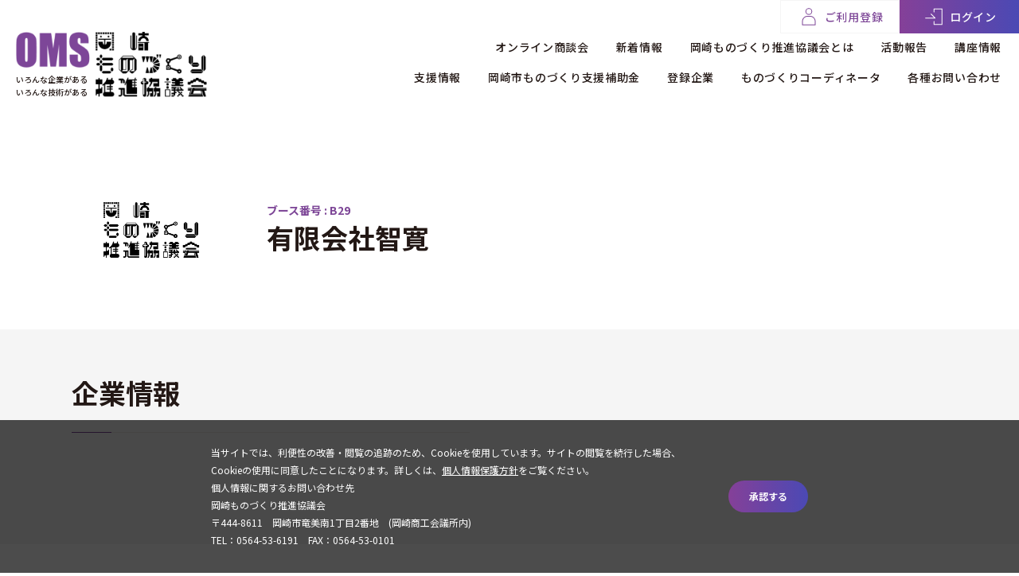

--- FILE ---
content_type: text/html; charset=UTF-8
request_url: https://www.okamono.com/fair2023_det.php?no=210
body_size: 5132
content:
<!doctype html>
<html lang="ja">
<head>
<meta charset="UTF-8">

<title>B29 | 有限会社智寛 | ものづくり岡崎フェア2023出展企業情報</title>
<meta name="description" content="第８回ものづくり岡崎フェア2023 【7/12，7/13】を開催いたします。会場：岡崎中央総合公園　総合体育館／入場料：無料／ | 有限会社智寛 " />
<meta name="keywords" content="" />
<meta property="og:site_name" content="岡崎商工会議所・岡崎市・岡崎ものづくり推進協議会 総合トップ[公式] " />
<meta property="og:url" content="https://www.okamono.com/fair2023_det.php?no=210" />
<meta property="og:title" content="B29 | 有限会社智寛 | ものづくり岡崎フェア2023出展企業情報" />
<meta property="og:description" content="第８回ものづくり岡崎フェア2023 【7/12，7/13】を開催いたします。会場：岡崎中央総合公園　総合体育館／入場料：無料／ | 有限会社智寛 " />
<meta property="og:type" content="article"/>
<meta property="og:locale" content="ja_JP" />
<meta name="viewport" content="width=device-width,initial-scale=1">
<!--<meta name="viewport" content="width=1200">-->
<meta name="format-detection" content="telephone=no">
<meta http-equiv="X-UA-Compatible" content="IE=Edge">
<link rel="icon" type="image/x-icon" href="img/favicon.ico">
<link rel="stylesheet" href="css/reset.css" type="text/css" media="all" />
<link rel="stylesheet" href="css/common.css?20240331" type="text/css" media="all" />
<link rel="stylesheet" href="css/style.css?20240331" type="text/css" media="all" />
<link rel="stylesheet" href="css/style_sp.css" type="text/css" media="all" />

<link rel="preconnect" href="https://fonts.googleapis.com">
<link rel="preconnect" href="https://fonts.gstatic.com" crossorigin>
<link href="https://fonts.googleapis.com/css2?family=Montserrat:ital,wght@0,100..900;1,100..900&family=Noto+Sans+JP:wght@100..900&family=Taviraj:ital,wght@0,100;0,200;0,300;0,400;0,500;0,600;0,700;0,800;0,900;1,100;1,200;1,300;1,400;1,500;1,600;1,700;1,800;1,900&display=swap" rel="stylesheet">

<!--<link href="https://fonts.googleapis.com/css2?family=Noto+Sans+JP:wght@300;400;500;700;900&display=swap" rel="stylesheet">-->
<link rel="stylesheet" href="https://use.fontawesome.com/releases/v5.1.0/css/all.css" integrity="sha384-lKuwvrZot6UHsBSfcMvOkWwlCMgc0TaWr+30HWe3a4ltaBwTZhyTEggF5tJv8tbt" crossorigin="anonymous">

<script src="js/jquery-1.11.1.js"></script>
<script src="js/smooth_anchor.js"></script>
<script src="js/fitie.js"></script>

<script>
window.addEventListener("load",function() {
	$('#humb').click(function () {$(this).toggleClass('active');})
});
</script>
	
<!-- Global site tag (gtag.js) - Google Analytics -->
<script async src="https://www.googletagmanager.com/gtag/js?id=G-F43BJELLE8"></script>
<script>
  window.dataLayer = window.dataLayer || [];
  function gtag(){dataLayer.push(arguments);}
  gtag('js', new Date());

  gtag('config', 'G-F43BJELLE8');
</script><style>

.p_fair2023_det .sec01{}
.p_fair2023_det .sec01 .wrap{width:1100px;max-width:100%;margin: 0 auto;display:flex;align-items:center;padding:25px 0;}
.p_fair2023_det .sec01 .logo{width:200px;height:200px;padding:20px;box-sizing:border-box;margin-right:45px;}
.p_fair2023_det .sec01 .texts{width:calc(100% - 250px);}
.p_fair2023_det .sec01 .pos{font-size:14px;font-weight:bold;color:#7D4697;}
.p_fair2023_det .sec01 .name{font-size:34px;font-weight:bold;}
.p_fair2023_det .sec01 .cate{font-size:14px;font-weight:bold;color:#7D4697;margin-top:10px;}
.p_fair2023_det .sec01 .intro{font-size:14px;color:#666666;margin-top:10px;}
.p_fair2023_det .sec02{background:#F5F5F5;}
.p_fair2023_det .sec02 .wrap{width:1100px;max-width:100%;margin: 0 auto;padding:55px 0 80px;text-align:center;}
.p_fair2023_det .sec02 .youtube{width:770px;height:434px;max-width:100%;margin: 0 auto;margin-bottom:60px;}
.p_fair2023_det .sec02 iframe{width:100%;height:100%;}
.p_fair2023_det .sec02 .area01{margin-bottom:90px;}
.p_fair2023_det .sec02 .area01 .title{font-size:34px;font-weight:bold;position:relative;z-index:2;padding:40px 0;}
.p_fair2023_det .sec02 .area01 .title span{font-size:120px;color:#FFF;position:absolute;top:50%;left:50%;transform:translate(-50%,-50%);width:100%;z-index:-1;}
.p_fair2023_det .sec02 .area01 .items{display:flex;;flex-wrap:wrap;padding:50px;box-sizing:border-box;background:#FFF;justify-content:space-between;}
.p_fair2023_det .sec02 .area01 .items::after{content:"";width:300px;}
.p_fair2023_det .sec02 .area01 .item{width:300px;}
.p_fair2023_det .sec02 .area01 .item:nth-child(n + 4){margin-top:50px;}
.p_fair2023_det .sec02 .area01 .item .img{height:300px;width:100%;margin-bottom:10px;background:#F5F5F5;}
.p_fair2023_det .sec02 .area01 .item .name{font-size:24px;line-height:34px;font-weight:bold;text-align:left;}
.p_fair2023_det .sec02 .area01 .item .text{font-size:14px;line-height:24px;text-align:left;margin-top:10px;}
.p_fair2023_det .sec02 .area02{width:100%;display:flex;justify-content:space-between;flex-wrap:wrap;margin: 0 auto 60px;text-align:left;}
.p_fair2023_det .sec02 .area02 .title{font-size:34px;font-weight:bold;padding-bottom:25px;border-bottom:1px solid #E7E5DF;position:relative;}
.p_fair2023_det .sec02 .area02 .title::before{content:"";width:50px;height:1px;background:#7D4697;position:absolute;bottom:-1px;left:0;}
.p_fair2023_det .sec02 .area02>*{width:500px;max-width:100%;}
.p_fair2023_det .sec02 .area02_01 dl{display:flex;flex-wrap:wrap;font-size:14px;line-height:30px;}
.p_fair2023_det .sec02 .area02_01 dt{width:100px;padding:15px 0;border-bottom:1px solid #E7E5DF;font-weight:bold;}
.p_fair2023_det .sec02 .area02_01 dd{width:calc(100% - 100px);padding:15px 0;border-bottom:1px solid #E7E5DF;}
.p_fair2023_det .sec02 .area02_01 dl a{color:#7D4697;text-decoration:underline;}
.p_fair2023_det .sec02 .area02_02 .text{font-size:14px;line-height:24px;text-align:justify;margin-top:25px;}
.p_fair2023_det .sec02 .area02_02 .text + .title{margin-top:70px;}
.p_fair2023_det .sec02 .area03{width:100%;margin: 0 auto 60px;text-align:left;}
.p_fair2023_det .sec02 .area03 .title{font-size:24px;font-weight:bold;padding-bottom:20px;border-bottom:1px solid #E7E5DF;position:relative;}
.p_fair2023_det .sec02 .area03 .title::before{content:"";width:50px;height:1px;background:#7D4697;position:absolute;bottom:-1px;left:0;}
.p_fair2023_det .sec02 .area03 .text{font-size:14px;line-height:24px;text-align:justify;margin-top:20px;}
.p_fair2023_det .sec02 .area03 .text + .title{margin-top:60px;}
.p_fair2023_det .sec03{margin-bottom:90px;background:#FFF;padding-top:40px;}
.p_fair2023_det .sec03 .wrap{width:1100px;max-width:100%;margin: 0 auto;text-align:center;}
.p_fair2023_det .sec03 .title{font-size:34px;font-weight:bold;position:relative;z-index:2;padding:40px 0;}
.p_fair2023_det .sec03 .title span{font-size:120px;color:#F5F5F5;position:absolute;top:50%;left:50%;transform:translate(-50%,-50%);width:100%;z-index:-1;}
.p_fair2023_det .sec03 .subtitle{font-size:16px;margin-bottom:40px;}
.p_fair2023_det .sec03 .items{display:flex;justify-content:space-between;position:relative;flex-wrap:wrap;}
.p_fair2023_det .sec03 .items::before{content:"";width:1px;height:100%;background:#E4E4E4;position:absolute;top:0;left:50%;}
.p_fair2023_det .sec03 .item{width:490px;max-width:calc(50% - 20px);min-height:470px;}
.p_fair2023_det .sec03 .item .year{font-size:18px;font-weight:bold;}
.p_fair2023_det .sec03 .item .year span{font-size:24px;margin-left:3px;}
.p_fair2023_det .linkwrap .returnlink{font-size:16px;line-height:100%;width:215px;padding:16px 0;border:1px solid #000;border-radius:25px;display:block;text-align:center;margin: 70px auto;transition:0.5s;}
.p_fair2023_det .linkwrap .returnlink:hover{color:#FFF;background:#000;}

@media(max-width:834px){
	.p_fair2023_det .sec01 .area01{justify-content:center;flex-wrap:wrap;}
	.p_fair2023_det .sec01 .area01 .texts{max-width:100%;margin-top:60px;}
	.p_fair2023_det .sec01 .area02{justify-content:center;}
	.p_fair2023_det .sec01 .area02_02{margin-top:50px;}
	.p_fair2023_det .sec01 .area03{justify-content:center;margin-top:50px;}

	.p_fair2023_det .sec01 .addarea02{padding: 0 20px;box-sizing:border-box;margin-bottom:50px;}
	.p_fair2023_det .sec01 .addarea02 .title {margin-bottom:30px;}
	.p_fair2023_det .sec01 .addarea02 .items{-moz-column-count: initial;-webkit-column-count: initial;column-count: initial;column-gap:initial;margin-bottom:40px;}
	.p_fair2023_det .sec01 .addarea02 .item{flex-wrap:wrap;}
	.p_fair2023_det .sec01 .addarea02 .item .img{width:100%;margin-bottom:10px;}
	.p_fair2023_det .sec01 .addarea02 .item .texts{width:100%;}
	.p_fair2023_det .sec01 .addarea03{padding: 30px 20px;box-sizing:border-box;;}
	

	.p_fair2023_det .sec01 .wrap{justify-content:center;flex-wrap:wrap;}
	.p_fair2023_det .sec01 .logo{margin: 0;}
	.p_fair2023_det .sec01 .texts{width:100%;text-align:center;}
	.p_fair2023_det .sec02 .wrap{padding:25px 20px;box-sizing:border-box;}
	.p_fair2023_det .sec02 .youtube{width: 100%; height: calc((100vw - 40px) * 9 / 16 );}
	
	.p_fair2023_det .sec02 .area01{margin-bottom:30px;}
	.p_fair2023_det .sec02 .area01 .title{font-size:18px;overflow:hidden;padding:12px 0;margin-bottom:20px;}
	.p_fair2023_det .sec02 .area01 .title span{font-size:60px}
	.p_fair2023_det .sec02 .area01 .items{padding:0;justify-content:center;background:initial;}
	.p_fair2023_det .sec02 .area01 .item{width:340px;padding:20px;box-sizing:border-box;background:#FFF;}
	.p_fair2023_det .sec02 .area01 .item:nth-child(n + 2){margin-top:20px;}
	.p_fair2023_det .sec02 .area01 .item .img{height:auto;max-height:300px;background:initial;}
	.p_fair2023_det .sec02 .area02{margin-bottom:30px;}
	.p_fair2023_det .sec02 .area02 .title{font-size:18px;padding-bottom:10px;}
	.p_fair2023_det .sec02 .area02_01{margin-bottom:30px;}
	.p_fair2023_det .sec02 .area02_02 .text{margin-top:10px;}
	.p_fair2023_det .sec02 .area03{margin-bottom:0;}
	.p_fair2023_det .sec02 .area03 .title{font-size:18px;padding-bottom:10px;}
	.p_fair2023_det .sec02 .area03 .text{margin-top:10px;}
	.p_fair2023_det .sec02 .area03 .text + .title{margin-top:30px;}
	.p_fair2023_det .sec03{padding:20px;margin-bottom:0px;}
	.p_fair2023_det .sec03 .title{font-size:26px;overflow:hidden;padding:12px 0;}
	.p_fair2023_det .sec03 .title span{font-size:60px}
	.p_fair2023_det .sec03 .subtitle{margin-bottom:30px;}
	.p_fair2023_det .sec03 .items::before{display:none;}
	.p_fair2023_det .sec03 .item{max-width:100%;}

}

</style>
</head>

<body class="p_fair2023_det">
	<header class="y2022">
	<a class="leftside" href="/">
		<div>
			<h2 class="initial"><img src="/img/common/oms03.png" alt="OMS"></h2>
			<p class="text">いろんな企業がある<br>いろんな技術がある</p>
		</div>
		<div>
						<h2 class="logo"><img src="/img/common/oms04.png" alt="岡崎ものづくり推進協議会"></h2>
					</div>
	</a>
	<p id="humb"><span class="border01"></span><span class="border02"></span></p>
	<div class="rightside ">
		<div class="menu01">
			<a href="/" class="sp_only">ホーム</a>
			<a href="/online/member_list.php?key04=1">オンライン商談会</a>
			<a href="/news_list.php">新着情報</a>
			<a href="/about.php">岡崎ものづくり推進協議会とは</a>
			<a href="/note_list.php">活動報告</a>
			<a href="/course_list.php">講座情報</a>
		</div>
		<div class="menu02">
			<a href="/support_list.php">支援情報</a>
			<a href="/subsidy_list.php">岡崎市ものづくり支援補助金</a>
			<a href="/online/member_list.php">登録企業</a>
			<a href="/coordinator_list.php">ものづくりコーディネータ</a>
			<a href="/contact.php">各種お問い合わせ</a>
		</div>
	
		<div class="system">
					<a href="/online/signup.php" class="icon"><svg xmlns="http://www.w3.org/2000/svg" viewBox="0 0 30 30" class="svg_mypage">
  <path d="M15,12.67a4.25,4.25,0,1,1,4.25-4.25A4.26,4.26,0,0,1,15,12.67Zm0-7.5a3.25,3.25,0,1,0,3.25,3.25A3.26,3.26,0,0,0,15,5.17Z"/>
  <path d="M23,25.83H7a.5.5,0,0,1-.5-.5V21.12c0-3.9,2.88-7.06,6.41-7.06h4.18c3.53,0,6.41,3.16,6.41,7.06v4.21A.5.5,0,0,1,23,25.83Zm-15.5-1h15V21.12c0-3.34-2.43-6.06-5.41-6.06H12.91c-3,0-5.41,2.72-5.41,6.06Z"/>
</svg>
<p class="stext">ご利用登録</p></a>
			<a href="/online/login.php" class="icon"><svg xmlns="http://www.w3.org/2000/svg" viewBox="0 0 30 30" class="svg_login">
  <path d="M16.56,17.25H4.69a.5.5,0,0,1,0-1H15.36L11.21,12.1a.48.48,0,0,1,0-.7.5.5,0,0,1,.71,0l5,5a.5.5,0,0,1-.36.85Z"/>
  <path d="M25.31,25.25h-10a.5.5,0,0,1-.5-.5V21a.5.5,0,0,1,.5-.5.5.5,0,0,1,.5.5v3.25h9V5.75h-9V9a.5.5,0,0,1-.5.5.5.5,0,0,1-.5-.5V5.25a.5.5,0,0,1,.5-.5h10a.5.5,0,0,1,.5.5v19.5A.5.5,0,0,1,25.31,25.25Z"/>
</svg>
<p class="stext">ログイン</p></a>
				</div>
	</div>
</header>
	<main>
		<section class="sec01">
			<div class="wrap">
				<p class="logo c_contain"><img src="/img/common/dammy01.jpg" alt="有限会社智寛"></p>
				<div class="texts">
					<p class="pos">ブース番号 : B29</p>
					<h2 class="name">有限会社智寛</h2>
														</div>
			</div>
		</section>
					<section class="sec02">
			<div class="wrap">
			
								
							
				<div class="area02">
					<div class="area02_01">
						<h3 class="title">企業情報</h3>
						<dl>
																																																							</dl>
					</div>
					<div class="area02_02">
												
											</div>
				</div>
				<div class="area03">
										
										
									</div>
			</div>
		</section>
		<div class="linkwrap">
			<a href="fair2023.php" class="returnlink">フェア2023に戻る</a>
		</div>
	</main>
	<footer class="y2022">
	<div class="footerwrap">
		<div class="leftside">
			<a class="logos" href="/">
				<div>
					<h2 class="initial"><img src="/img/common/oms03.png" alt="OMS"></h2>
					<p class="text">いろんな企業がある<br>いろんな技術がある</p>
				</div>
				<div>
					<h2 class="logo"><img src="/img/common/oms04.png" alt="岡崎ものづくり推進協議会"></h2>
				</div>
			</a>
	
			<p class="text02">
				〒444-8611<br>
				岡崎市竜美南1丁目2番地(岡崎商工会議所内)<br>
				TEL：0564-53-6191<br>
				FAX：0564-53-0101
			</p>
		</div>
		<div class="rightside">
			<div class="menu01">
				<p><a href="/">ホーム</a></p>
				<p><a href="/online/member_list.php?key04=1">オンライン商談会</a></p>
				<p><a href="/news_list.php">新着情報</a></p>
				<p><a href="/about.php">岡崎ものづくり推進協議会とは</a></p>
				<p><a href="/note_list.php">活動報告</a></p>
				<p><a href="/course_list.php">講座情報</a></p>
			</div>
			<div class="menu02">
				<p><a href="/support_list.php">支援情報</a></p>
				<p><a href="/subsidy_list.php">岡崎市ものづくり支援補助金</a></p>
				<p><a href="/online/member_list.php">登録企業</a></p>
				<p><a href="/coordinator_list.php">ものづくりコーディネータ</a></p>
				<p><a href="/contact.php">各種お問い合わせ</a></p>
				<p><a href="/pp.php">個人情報保護方針</a></p>
			</div>
			<div class="menu03">
				<p><a href="/fair2025.php" class="link">ものづくり岡崎フェア2025</a></p>
				<p><a href="/fair2023.php" class="link">ものづくり岡崎フェア2023</a></p>
			</div>
			<div class="menu04">
				<a href="/member/" target="_blank" class="login">企業ログイン</a>
				<a href="/member/PDF/manual20240329.pdf" target="_blank" class="manual">利用者向けマニュアル<i class="far fa-file-pdf"></i></a>
			</div>
		</div>
	</div>
   	<p class="copyright">Copyright©岡崎ものづくり推進協議会 All Right Reserved.</p>
</footer>

	
<div id="pop_cookie">
	<div class="wrap">
		<p class="text">
			当サイトでは、利便性の改善・閲覧の追跡のため、Cookieを使用しています。サイトの閲覧を続行した場合、Cookieの使用に同意したことになります。詳しくは、<a href="/pp.php" class="link">個人情報保護方針</a>をご覧ください。<br>
			個人情報に関するお問い合わせ先<br>
			岡崎ものづくり推進協議会<br>
			〒444-8611　岡崎市竜美南1丁目2番地　(岡崎商工会議所内)<br>
			TEL：0564-53-6191　FAX：0564-53-0101
		</p>
		<p class="btn">承認する</p>
	</div>
</div>	
<script>
	$("#pop_cookie .btn").click(function() {
		$('#pop_cookie').css("display","none");
		$.ajax({
			type: 'POST',
			url: 'function/ajax_cookie.php',
			data: ''
		}).done(function(data){
		}).fail(function(msg) {
		});

	});
</script>
	</body>
</html>


--- FILE ---
content_type: text/css
request_url: https://www.okamono.com/css/reset.css
body_size: 993
content:
/* CSS Document */
@charset "UTF-8";

/* ------------------------------
リセット
------------------------------ */
/* CSS Document */
body,
div,
dl,
dt,
dd,
ul,
ol,
li,
h1,
h2,
h3,
h4,
h5,
h6,
pre,
code,
figure,
form,
fieldset,
legend,
input,
textarea,
p,
blockquote,
th,
td {
	margin: 0;
	padding: 0;
	font-family:"Noto Sans JP","游ゴシック Medium",YuGothic,YuGothicM,"Hiragino Kaku Gothic ProN",メイリオ,Meiryo,sans-serif;
    color: #231815;
}

a, abbr, acronym, address, applet, article, aside, audio, b, big, blockquote, body, canvas, caption, center, cite, code, dd, del, details, dfn, dialog, div, dl, dt, em, embed, fieldset, figcaption, figure, font, footer, form, h1, h2, h3, h4, h5, h6, header, hgroup, hr, html, i, iframe, img, ins, kbd, label, legend,li, mark, menu, meter, nav, object, ol, output, p, pre, progress, q, rp, rt, ruby, s, samp, section, small, span, strike, strong, sub, summary, sup, table, tbody, td, tfoot, th, thead, time, tr, tt, u, ul, var, video, xmp {
	border: 0;
	margin: 0;
	padding: 0;
	font-size: 100%;
	background: transparent;
}

article, aside, details, figcaption, figure, footer, header, hgroup, menu, nav, section{display: block;}

b, strong {font-weight: bold;}

img {
	width:100%;
	color: transparent;
	font-size: 0;
	vertical-align: top;
	-ms-interpolation-mode: bicubic;
}

li {display: list-item;}

table {
	border-collapse: collapse;
	border-spacing: 0;
}

th, td, caption {
	font-weight: normal;
	vertical-align: middle;
	text-align: left;
}

q {quotes: none;}

q:before, q:after {
	content: '';
	content: none;
}

sub, sup, small {font-size: 75%;}

sub, sup {
	line-height: 0;
	position: relative;
	vertical-align: baseline;
}

sub {bottom: -0.25em;}

sup {top: -0.5em;}

svg {overflow: hidden;}

a {
	overflow: hidden;
	outline: none;
	color: inherit;
	text-decoration:none;
}

ul{
	list-style:none;
	}

p,h1,h2,h3,h4,a,
ul,ol,li,
div,span,
dd,dl,dt,
tr,th,td,
input,textarea,select{
    line-height: inherit;
    letter-spacing: inherit;
    color: inherit;
    font-weight: inherit;
    font-family: inherit;
    font-size: inherit;
}





--- FILE ---
content_type: text/css
request_url: https://www.okamono.com/css/common.css?20240331
body_size: 1693
content:
@charset "UTF-8";
/* CSS Document */

#pop_cookie{position:fixed;bottom:0;left:0;z-index:100000;width:100%;padding:20px;color:#FFF;background:rgba(0,0,0,0.7);box-sizing:border-box;}
#pop_cookie .wrap{width:800px;max-width:100%;margin: 0 auto;display:flex;flex-wrap:wrap;align-items:center;}
#pop_cookie .text{font-size:12px;line-height:22px;width:600px;max-width:100%;margin: 10px auto;}
#pop_cookie .btn{font-size:12px;font-weight:bold;color:#FFF;width:100px;line-height:40px;text-align:center;background:linear-gradient(to right , #854098 0% ,#854098 50% , #4B49B4 100%);border-radius:20px;background-size:200% 100%;background-position-x: -100%;transition:0.5s;display:block;margin:10px auto;cursor:pointer;}
#pop_cookie .btn:hover{background-position-x: -200%;}
#pop_cookie .link{text-decoration:underline;}

/* ------------------------------
テキスト
------------------------------ */
/* === カラー === */
.white {color: #fff;}
.black {color: #000;}
.gray {color: #666;}
.red {color: #f33;}
.orange {color: #f60;}
.green {color: #009900;}
.blue {color: #0000ff;}
.purple {color: #60f;}
.pink {color: #f67084;}
.brown{color: #600;}
.gray {color: #787878;}

/* ====== 横位置 ====== */
.left {text-align: left;}
.center {text-align: center;}
.right {text-align: right;}

/* ====== 縦位置(テーブル) ====== */
.txt-t {vertical-align: top;}
.txt-m {vertical-align: middle;}
.txt-b {vertical-align: bottom;}

/* ====== 大きさ ====== */
.tx_ss{font-size:10px;}
.tx_s{font-size:12px;}
.tx_m{font-size:14px;}
.tx_l{font-size:16px;}

/* ====== 太さ ====== */
.bold{font-weight:bold;}
/* ------------------------------
テキストリンク
------------------------------ */
/* === リンクカラー(通常) === */

/* ------------------------------
画像
------------------------------ */
/* ====== 画像のボーター消し ====== */
img {border: none;}
a img {margin: 0;padding: 0;border:none;}


/* ------------------------------
回り込み
------------------------------ */
.float-l {float: left;}
.float-r {float: right;}

/* ====== 回り込み解除 ====== */
.clear {clear: both;}
.clear-l {clear: left;}
.clear-r {clear: right;}


/* ====== clearfix ====== */
.clearfix:after{ /*for ModernBrowser*/
	content: ".";
	display: block;
	height: 0;
	clear: both;
	line-height: 0;
	visibility: hidden;
}
.clearfix {zoom: 1;} /*for IE5.5-7*/

/* ------------------------------
フォーム
------------------------------ */
input{ padding:2px 3px; }
select{ padding:2px 3px; }
input.w20{width:20px;}
input.w30{width:30px;}
input.w50{width:50px;}
input.w60{width:60px;}
input.w200{width:200px;}
input.w250{width:250px;}
input.w300{width:300px;}
/* textarea{ width:90%; height:100px; padding:5px ;}
form dt span{ color:#f33; font-size:0.8em; }
form dd span{ font-size:0.8em; } */


/* ------------------------------
その他
------------------------------ */
.hidden {display: none;} /*非表示*/

.hiddenText { /*隠しテキスト、音声ブラウザ用ナビ*/
	width: 0;
	height: 0;
	overflow: hidden;
	position: absolute;
}

p {line-break: strict;} /*禁則処理用*/

/* ------------------------------
スペーサー
------------------------------ */
.spa03t {margin-top: 3px;}
.spa05t {margin-top: 5px;}
.spa07t {margin-top: 7px;}
.spa10t {margin-top: 10px;}
.spa15t {margin-top: 15px;}
.spa20t {margin-top: 20px;}
.spa25t {margin-top: 25px;}
.spa30t {margin-top: 30px;}
.spa35t {margin-top: 35px;}
.spa40t {margin-top: 40px;}
.spa45t {margin-top: 45px;}
.spa50t {margin-top: 50px;}

.spa03r {margin-right: 3px;}
.spa05r {margin-right: 5px;}
.spa07r {margin-right: 7px;}
.spa10r {margin-right: 10px;}
.spa15r {margin-right: 15px;}
.spa20r {margin-right: 20px;}
.spa25r {margin-right: 25px;}
.spa30r {margin-right: 30px;}
.spa35r {margin-right: 35px;}
.spa40r {margin-right: 40px;}
.spa45r {margin-right: 45px;}
.spa50r {margin-right: 50px;}

.spa03b {margin-bottom: 3px;}
.spa05b {margin-bottom: 5px;}
.spa07b {margin-bottom: 7px;}
.spa10b {margin-bottom: 10px;}
.spa15b {margin-bottom: 15px;}
.spa20b {margin-bottom: 20px;}
.spa25b {margin-bottom: 25px;}
.spa30b {margin-bottom: 30px;}
.spa35b {margin-bottom: 35px;}
.spa40b {margin-bottom: 40px;}
.spa45b {margin-bottom: 45px;}
.spa50b {margin-bottom: 50px;}

.spa03l {margin-left: 3px;}
.spa05l {margin-left: 5px;}
.spa07l {margin-left: 7px;}
.spa10l {margin-left: 10px;}
.spa15l {margin-left: 15px;}
.spa20l {margin-left: 20px;}
.spa25l {margin-left: 25px;}
.spa30l {margin-left: 30px;}
.spa35l {margin-left: 35px;}
.spa40l {margin-left: 40px;}
.spa45l {margin-left: 45px;}
.spa50l {margin-left: 50px;}

.spa03tb {margin-top: 3px;margin-bottom: 3px;}
.spa05tb {margin-top: 5px;margin-bottom: 5px;}
.spa07tb {margin-top: 7px;margin-bottom: 7px;}
.spa10tb {margin-top: 10px;margin-bottom: 10px;}
.spa15tb {margin-top: 15px;margin-bottom: 15px;}
.spa20tb {margin-top: 20px;margin-bottom: 20px;}
.spa25tb {margin-top: 25px;margin-bottom: 25px;}
.spa30tb {margin-top: 30px;margin-bottom: 30px;}
.spa35tb {margin-top: 35px;margin-bottom: 35px;}
.spa40tb {margin-top: 40px;margin-bottom: 40px;}
.spa45tb {margin-top: 45px;margin-bottom: 45px;}
.spa50tb {margin-top: 50px;margin-bottom: 50px;}

.spa03lr {margin-left: 3px;margin-right: 3px;}
.spa05lr {margin-left: 5px;margin-right: 5px;}
.spa07lr {margin-left: 7px;margin-right: 7px;}
.spa10lr {margin-left: 10px;margin-right: 10px;}
.spa15lr {margin-left: 15px;margin-right: 15px;}
.spa20lr {margin-left: 20px;margin-right: 20px;}
.spa25lr {margin-left: 25px;margin-right: 25px;}
.spa30lr {margin-left: 30px;margin-right: 30px;}
.spa35lr {margin-left: 35px;margin-right: 35px;}
.spa40lr {margin-left: 40px;margin-right: 40px;}
.spa45lr {margin-left: 45px;margin-right: 45px;}
.spa50lr {margin-left: 50px;margin-right: 50px;}




--- FILE ---
content_type: text/css
request_url: https://www.okamono.com/css/style.css?20240331
body_size: 13932
content:
/* CSS Document */
@charset "UTF-8";

.sp_only{display: none;}

.c_contain img{width:100%;height:100%;object-fit:contain}

header:not(.y2022){width:1100px;max-width:100%;margin: 0 auto;display:flex;justify-content:space-between;padding:10px 0 40px;}
header:not(.y2022) .leftside{width:390px;max-width:100%;padding-top:30px;display:flex;justify-content:space-between;}
header:not(.y2022) .initial{width:148px;}
header:not(.y2022) .logo{width:226px;}
header:not(.y2022) .text{font-size:15px;line-height:26px;margin-top:10px;letter-spacing:0.16em;}
header:not(.y2022) #humb{display:none;}
header:not(.y2022) .rightside{width:calc(100% - 480px);}
header:not(.y2022) .menu01{display:flex;justify-content:flex-end;margin-bottom:55px;}
header:not(.y2022) .menu02{display:flex;justify-content:flex-end;padding-bottom:18px;margin-bottom:18px;border-bottom:1px solid #B5B5B6;}
header:not(.y2022) .menu03{display:flex;justify-content:flex-end;}
header:not(.y2022) a{display:block;padding:2px;font-size:14px;line-height:100%;border-bottom:2px solid rgba(0,0,0,0);transition:0.2s;}
header:not(.y2022) a + a{margin-left:15px;position:relative;overflow:initial;}
header:not(.y2022) .menu02 a + a::before,
header:not(.y2022) .menu03 a + a::before{content:"";position:absolute;top:0;left:-8px;width:1px;height:100%;background:#231815;}
header:not(.y2022) .rightside a:hover{border-bottom-color:#7D4698;}


footer:not(.y2022) {padding:90px 0 40px;background:linear-gradient(to bottom ,  transparent 75px , #7D4698 75px);color:#FFF;position:relative;}
footer:not(.y2022) .to_top{width:150px;height:150px;position:absolute;top:0;left:calc(50% - 75px);border-radius:50%;;background:#7D4698;transition:0.5s;;}
footer:not(.y2022) .to_top img{width:80px;margin: 0 auto;position:absolute;top:20px;left:35px;}
footer:not(.y2022) .to_top:hover{top:-5px;}
footer:not(.y2022) .footerwrap{width:1100px;max-width:100%;margin: 0 auto;display:flex;justify-content:space-between;flex-wrap:wrap;position:relative;z-index:2;padding-top:10px;}
footer:not(.y2022) .leftside{width:300px;max-width:100%;}
footer:not(.y2022) .text01{font-size:16px;line-height:28px;letter-spacing:0.04em;}
footer:not(.y2022) .text02{font-size:12px;line-height:21px;margin-top:10px;letter-spacing:0.04em;}
footer:not(.y2022) .rightside{width:calc(100% - 300px);display:flex;justify-content:flex-end;}
footer:not(.y2022) .rightside .menu01{margin-right:60px;}
footer:not(.y2022) .rightside .menu02{margin-right:40px;}
footer:not(.y2022) .rightside .menu01 p:first-child{margin-bottom:35px;}
footer:not(.y2022) .rightside p{margin-bottom:3px;}
footer:not(.y2022) .rightside a{padding:4px;font-size:14px;line-height:24px;letter-spacing:0.06em;}
footer:not(.y2022) .rightside a:hover{background:#FFF;color:#7D4698;}
footer:not(.y2022) .copyright{width:100%;text-align:right;font-size:12px;line-height:21px;margin-top:10px;letter-spacing:0.04em;}



header{width:1340px;max-width:100%;margin: 0 auto;display:flex;justify-content:space-between;padding:35px 20px 20px;box-sizing:border-box;}
header .leftside{width:300px;max-width:100%;display:flex;justify-content:space-between;}
header .initial{width:120px;}
header .logo{width:172px;}
header .text{font-size:12px;line-height:20px;font-weight:500;margin-top:7px;letter-spacing:0.1em;}
header #humb{display:none;}
header .rightside{width:calc(100% - 300px);}
header .menu01{display:flex;justify-content:flex-end;margin-top:10px;margin-bottom:30px;}
header .menu02{display:flex;justify-content:flex-end;}
header .menu03{display:none;}
header .rightside a{display:block;padding:2px;font-size:16px;line-height:100%;letter-spacing:0.05em;transition:0.2s;font-weight:500;}
header .rightside a + a{margin-left:40px;position:relative;overflow:initial;}
header .rightside a + a::before{content:"";position:absolute;top:0;left:-20px;width:1px;height:100%;background:#E1E1E1;}
header .rightside a:hover{color:#7D4698;}





footer{padding:60px 0 80px;background:#7D4698;margin-top:70px;color:#FFF;position:relative;}
footer .to_top{font-size:12px;line-height:20px;width:60px;height:60px;box-sizing:border-box;padding-top:15px;position:absolute;bottom:40px;right:50px;border-radius:50%;color:#7D4698;background:#FFF;transition:0.5s;text-align:center;z-index:10;}
footer .to_top i{display:block;}
footer .to_top:hover{background:rgba(255,255,255,0.6);}

footer .footerwrap{width:1100px;max-width:100%;margin: 0 auto;display:flex;justify-content:space-between;flex-wrap:wrap;position:relative;z-index:2;padding-top:10px;}
footer .leftside{width:300px;max-width:100%;}
footer .text01{font-size:22px;line-height:28px;letter-spacing:0.04em;}
footer .text02{font-size:14px;line-height:24px;margin-top:15px;letter-spacing:0.04em;}
footer .rightside{width:calc(100% - 300px);display:flex;justify-content:flex-end;}
footer .rightside .menu01{margin-right:60px;}
footer .rightside p + p{margin-top:20px;}
footer .rightside a{padding:4px 4px 4px 20px;font-size:16px;line-height:24px;letter-spacing:0.05em;position:relative;transition:0.5s;}
footer .rightside a::before{content:"";width:8px;height:2px;background:#B48FC9;position:absolute;top:16px;left:6px;}
footer .rightside a:hover{color:rgba(255,255,255,0.6);}
footer .toplink {text-align:right;margin: 40px 0 40px;width:100%;}
footer .toplink p{display:block;}
footer .toplink p + p{margin-top:10px;}
footer .toplink a{padding:4px;font-size:16px;line-height:24px;letter-spacing:0.05em;position:relative;transition:0.5s;text-decoration:underline;}
footer .toplink a:hover{color:rgba(255,255,255,0.6);}
footer .copyright{width:100%;font-size:12px;letter-spacing:0.04em;position:absolute;left:0;bottom:0;pointer-events:none;}



@media(max-width:1200px){
	header .rightside a + a{margin-left:10px;}
	header .rightside a + a::before{display:none;}
}
@media(max-width:834px){

	header{padding:15px 20px;box-sizing:border-box;}
	header .logo{width:86px;position:absolute;top:24px;left:160px;}
/*	header .text br{display:none;}*/
	header #humb{display:block;position:fixed;z-index:1000;top:20px;right:20px;width:30px;height:30px;border:2px solid #7D4698;cursor:pointer;}
	header #humb .border01{width:20px;height:3px; position:absolute;top:8px;left:5px;background:#7D4698;transition:0.5s;}
	header #humb .border02{width:20px;height:3px; position:absolute;bottom:8px;left:5px;background:#7D4698;transition:0.5s;}
	header #humb.active .border01{width:30px;top:13.5px;left:0;transform:rotate(315deg)}
	header #humb.active .border02{width:30px;bottom:13.5px;left:0;transform:rotate(-315deg)}
	header .rightside{position:fixed;top:0;right:0;background:#FFF;border:5px solid #7D4698;box-sizing:border-box;padding: 30px 20px;width:100%;height:1px;overflow:scroll;min-height:100%;z-index:999;transition:0.5s;}
	header .rightside{transform:rotate(-180deg);transform-origin:right top;transition:0.5s;}
	header .active + .rightside{transform:translate(0);}
	header .rightside .menu01{display:block;width:300px;max-width:100%;padding-bottom:18px;margin-bottom:18px;border-bottom:1px solid #B5B5B6;}
	header .rightside .menu02{display:block;width:300px;max-width:100%;}
	header .rightside .menu03{display:block;width:300px;max-width:100%;padding-top:18px;margin-top:18px;border-top:1px solid #B5B5B6;}
/*	header a{padding:5px;color:#7D4698;}*/
	header .rightside a{line-height:24px;padding:2px 0;}
	header .rightside a + a{margin-left:0;margin-top:10px;}
	header .rightside a + a::before{display:none;}



	footer{padding:30px 20px;box-sizing:border-box;}
	footer .to_top{bottom:60px;right:20px;}
	footer .footerwrap{width:550px;display:block;}
	footer .leftside{width:100%;}
	footer .rightside{flex-wrap:wrap;justify-content:space-between;;width:100%;margin-top:60px;}
	footer .rightside .menu01{margin-bottom:20px;margin-right:0;}
	footer .rightside .menu02{margin-bottom:20px;margin-right:0;}
	footer .copyright{font-size:11px;position:relative;margin-top:40px;}

	footer .toplink {text-align:left;}
	footer .toplink a{padding:4px;text-align:left;display:inline-block;}

}



/*2024*/
.svg_mypage{width:30px;height:30px;fill:#7D4697;}
.svg_login{width:30px;height:30px;fill:#FFF;}
header{width:1340px;max-width:100%;margin: 0 auto;display:flex;justify-content:space-between;padding:40px 20px 40px;box-sizing:border-box;}
header .leftside{width:240px;max-width:100%;display:flex;justify-content:space-between;}
header .initial{width:96px;}
header .logo{width:140px;}
header .text{font-size:10px;line-height:16px;font-weight:500;margin-top:7px;letter-spacing:0;}
header #humb{display:none;}
header .rightside{width:calc(100% - 300px);}
header .menu01{display:flex;justify-content:flex-end;margin-top:10px;margin-bottom:20px;}
header .menu02{display:flex;justify-content:flex-end;}
header .menu03{display:none;}
header .rightside a{display:block;padding:2px;font-size:16px;line-height:100%;letter-spacing:0.05em;transition:0.2s;font-weight:500;}
header .rightside a:not(.sp_only){display:block;padding:2px;font-size:14px;line-height:100%;letter-spacing:0.05em;transition:0.2s;font-weight:500;}
header .rightside a + a{margin-left:30px;position:relative;overflow:initial;}
header .rightside a:hover{color:#7D4698;}
header .rightside a + a::before{display:none;}
@media(min-width:1139px){
	header .rightside a.sp_only{display:none;}
}

header .rightside{}
header .rightside .system{display:flex;justify-content:flex-end;position:absolute;top:0;right:0;}
header .rightside .system .icon{width:150px;padding:5px 0;color:#7D4697;background:#FFF;display:flex;flex-wrap:wrap;justify-content:center;align-items:center;margin: 0 auto;}
.top2024 header .rightside .system .icon{background:#FFF;}
header .rightside .system .icon + .icon{position:relative;color:#FFF;background:linear-gradient(to right , #854098 , #4B49B4);}
header .rightside .system svg{margin-right:5px;}
header .rightside .system .stext{font-size:14px;}
header .rightside .system .icon:nth-child(1){border:1px solid #F5F5F5;box-sizing:border-box;}



@media(max-width:1100px){
/*	現在のcssを削除*/
/*	header .text br{display:block;}*/
/*	header a{padding: 0;color: initial;}*/
	header .logo{position:static;}
	    
	header{padding:15px 20px;box-sizing:border-box;}
	header #humb{display:block;position:fixed;z-index:1000;top:20px;right:20px;width:30px;height:30px;border:2px solid #7D4698;cursor:pointer;}
	header #humb .border01{width:20px;height:3px; position:absolute;top:8px;left:5px;background:#7D4698;transition:0.5s;}
	header #humb .border02{width:20px;height:3px; position:absolute;bottom:8px;left:5px;background:#7D4698;transition:0.5s;}
	header #humb.active .border01{width:30px;top:13.5px;left:0;transform:rotate(315deg)}
	header #humb.active .border02{width:30px;bottom:13.5px;left:0;transform:rotate(-315deg)}
	header .rightside{position:fixed;top:0;right:0;background:#FFF;border:5px solid #7D4698;box-sizing:border-box;padding: 30px 20px;width:100%;height:1px;overflow:scroll;min-height:100%;z-index:999;transition:0.5s;}
	header .rightside{transform:rotate(-180deg);transform-origin:right top;transition:0.5s;}
	header .active + .rightside{transform:translate(0);}
	header .rightside .menu01{display:block;width:300px;max-width:100%;padding-bottom:18px;margin-bottom:18px;border-bottom:1px solid #B5B5B6;}
	header .rightside .menu02{display:block;width:300px;max-width:100%;}
	header .rightside .menu03{display:block;width:300px;max-width:100%;padding-top:18px;margin-top:18px;border-top:1px solid #B5B5B6;}
	header .rightside a{line-height:24px;padding:2px 0;}
	header .rightside a + a{margin-left:0;margin-top:10px;}
	header .rightside a + a::before{display:none;}
	
	header .rightside .system{position:static;width:300px;margin: 20px auto 0;justify-content:center;}

}


/*2024*/
footer{padding:50px 0 0 0;background:#F2F2F2;margin-top:0px;color:#6B6B6B;position:relative;}

footer .footerwrap{width:100%;margin: 0 auto;display:flex;justify-content:space-between;flex-wrap:wrap;position:relative;z-index:2;padding:0px 50px;box-sizing:border-box;}
footer .leftside{width:300px;max-width:100%;}
footer .leftside .logos{width:240px;max-width:100%;display:flex;justify-content:space-between;}
footer .leftside .logos .initial{width:96px;}
footer .leftside .logos .logo{width:140px;}
footer .leftside .logos .text{font-size:10px;line-height:16px;font-weight:500;margin-top:7px;letter-spacing:0;color:#231815;}
footer .leftside .text02{font-size:14px;line-height:24px;margin-top:15px;letter-spacing:0.04em;}
footer .rightside{width:480px;display:flex;flex-wrap:wrap;justify-content:space-between;}
footer .rightside .menu01{width:200px;}
footer .rightside .menu02{width:200px;}
footer .rightside .menu03{width:100%;margin-top:30px;}
footer .rightside p + p{margin-top:10px;}
footer .rightside a{padding:4px 4px 4px 0;font-size:14px;line-height:24px;letter-spacing:0;transition:0.5s;}
footer .rightside .menu03 a{padding:4px 4px 4px 25px;font-size:14px;line-height:24px;letter-spacing:0;position:relative;transition:0.5s;}
footer .rightside .menu03 a::before{content:"";width:12px;height:2px;background:#6B6B6B;position:absolute;top:16px;left:6px;}
footer .rightside .menu04{display:flex;margin-top:25px;max-width:100%;}
footer .rightside .menu04 .login{font-size:14px;line-height:38px;text-align:center;width:200px;color:#434344;background:#FFF;border-radius:3px;box-sizing:border-box;align-self:flex-start;position:relative;transition:0.5s;margin-right:30px}
footer .rightside .menu04 .login:hover{color:#FFF;background:#434344;}
footer .rightside .menu04 .login::before{content: "\f054";font-family: "Font Awesome 5 Free";font-size:10px;font-weight: 900;position:absolute;top:50%;right:13px;transform:translate(50%,-50%);}
footer .rightside .menu04 .manual{font-size:14px;line-height:38px;text-align:center;width:200px;color:#434344;background:#FFF;border-radius:3px;box-sizing:border-box;align-self:flex-start;position:relative;transition:0.5s;}
footer .rightside .menu04 .manual:hover{color:#FFF;background:#434344;}
footer .rightside .menu04 .manual i{font-size:14px;position:absolute;top:50%;right:15px;transform:translate(50%,-50%);}



footer .rightside a:hover{color:#7D4697;}
footer .copyright{width:100%;font-size:10px;line-height:43px;letter-spacing:0.04em;pointer-events:none;background:#E8E8E8;margin-top:60px;text-align:right;padding-right:40px;box-sizing:border-box;}

footer .rightside .menu01{margin:0!important;}
footer .rightside .menu01 a::before{display:none;}
footer .rightside .menu02 a::before{display:none;}
footer .rightside .menu04 a::before{width:initial;height:initial;background:initial;}
footer .copyright{position:static;}

@media(max-width:1100px){

	footer .footerwrap{padding:0px 20px;}
	footer .leftside{width:100%;}
	footer .rightside{flex-wrap:wrap;justify-content:space-between;;width:100%;margin-top:30px;}
	footer .rightside .menu02{margin-top:10px;margin-bottom:10px;}
	footer .rightside .menu03{margin-top:0;}
	
	footer .rightside .menu04 .login{font-size:12px;line-height:30px;width:150px;margin-right:10px}
	footer .rightside .menu04 .manual{font-size:12px;line-height:30px;width:150px;}
	footer .rightside .menu04 .manual i{display:none;}
	

	footer .copyright{padding:0;text-align:center;margin-top:30px;}
}



/*  トップ  */
/*
.sec_hero{margin-bottom:50px;}
#heroslider {position:relative;}
#heroslider >*{transition:2s;width:100%;}
#heroslider >*:nth-child(1){opacity:0;}
#heroslider >*:nth-child(2){z-index:-1;}
#heroslider >*:nth-child(n + 2){position:absolute;top:0;left:0;}
#heroslider >*:nth-child(n + 3){z-index:-2;opacity:0;}
*/
			
/*
.sec_topic {width:1100px;margin: 0 auto 40px;max-width:100%;}
.sec_topic .btns{display:flex;}
.sec_topic .btn{font-size:16px;line-height:100%;padding:8px 0;width:140px;border:1px solid #727171;text-align:center;margin-right:20px;cursor:pointer;}
.sec_topic .btn:hover{color:#7D4698;}
.sec_topic.topic01 #topic01btn{color:#7D4698;border-color:#7D4698;}
.sec_topic.topic02 #topic02btn{color:#7D4698;border-color:#7D4698;}
.sec_topic .linkswrap{border-top:1px solid #231815;border-bottom:1px solid #231815;padding:3px 20px;margin-top:18px;margin-bottom:30px;}
.sec_topic .links{height:0px;overflow:hidden;transition:0.5s;opacity:0;}
.sec_topic .topic01links{transform:translateY(100%);}
.sec_topic .topic02links{transform:translateY(-100%);}
.sec_topic.topic01 .topic01links{transform:translateY(0%);height:140px;opacity:1;}
.sec_topic.topic02 .topic02links{transform:translateY(0%);height:140px;opacity:1;}
.sec_topic .link{font-size:16px;line-height:28px;display:flex;}
.sec_topic .date{width:190px;}
.sec_topic .text{width:calc(100% - 190px);}
.sec_topic .linkswrap a:hover{color:#7D4698;}
.sec_topic .linkswrap a:hover{color:#7D4698;}
.sec_topic .viewalls{display:flex;justify-content:center;}
.sec_topic .viewalls > a{font-size:16px;line-height:100%;text-align:center;padding:16px 0;border:1px solid #231815;border-radius:25px;width:215px;margin: 0 20px;}
.sec_topic .viewalls > a:hover{color:#7D4698;border-color:#7D4698;}

.sec_member{width:100%;background:#E6E6E6;padding: 40px 0;}
.sec_member .wrap{width:1100px;max-width:100%;margin:0 auto;}
.sec_member .titles{display:flex;margin-bottom:30px;}
.sec_member .sectitle{font-size:22px;font-weight:bold;line-height:100%;letter-spacing:0.1em;color:#7D4698;padding:14px 0;width:170px;border:2px solid #231815;position:relative;background:#FFF;text-align:center;box-shadow: 2px 2px 0px 0 #231815;}
.sec_member .secsubtitle{width:200px;align-self:center;margin-left:20px;}
.sec_member #js-slider .img{border-radius:50%;overflow:hidden;margin-bottom:30px;display:block;position:relative;z-index:11;}
.sec_member #js-slider .name{font-size:14px;color:#231815;font-weight:bold;text-align:center;}
.sec_member #js-slider .strong{font-size:12px;color:#898989;text-align:center;}
.sec_member .link{display:block;font-size:16px;line-height:100%;padding:16px 0;border:1px solid #231815;border-radius:25px;width:275px;background:#FFF;text-align:center;margin: 0 auto;}
.sec_member .link:hover{background:#231815;color:#FFF;}

.sec_member .js-slider-wrap{width:100%;max-width:1300px;margin: 0 auto;position:relative;}
.sec_member .js-slider-wrap02{width:1075px;margin: 0 auto;overflow:hidden;position:relative;}
.sec_member #js-slider{width:1100px;position:relative;height:375px;}
.sec_member .js-main{width:100%;margin:0 auto;padding-bottom:100%;position:relative;overflow:hidden;}
.sec_member .js-main .js-item{position:absolute;top:0;width:250px;height:auto; transition:0.5s;}
.sec_member .js-main .js-item img{height:250px;background:#FFF;object-fit:contain;}
.sec_member .js-main .js-item object-fit{border-radius:50%;}
.sec_member .js-handle{position:absolute;top:0;left:0;z-index:10;width:100%;height:100%;}
.sec_member .js-prev{position:absolute;top:95px;left:0;z-index:11;width:60px;height:60px;transition:0.5s;color:#FFF;background:#898989;}
.sec_member .js-next{position:absolute;top:95px;right:0;z-index:11;width:60px;height:60px;;transition:0.5s;color:#FFF;background:#898989;}
.sec_member .js-prev:hover{background:rgba(137,137,137,0.7);}
.sec_member .js-next:hover{background:rgba(137,137,137,0.7);}
.sec_member .js-prev >*{position:absolute;top:50%;left:50%;transform:translate(-50%,-50%) scale(1,1.5);font-size:30px;}
.sec_member .js-next >*{position:absolute;top:50%;left:50%;transform:translate(-50%,-50%) scale(1,1.5);font-size:30px;}
.sec_member .js-thum{display:none;}
*/

/* 60 + 20  + 275 + 275 + 275 + 250 + 20 + 60 - 1 */
/*
@media(max-width:1234px){
	.sec_member .js-slider-wrap{width:960px;}
	.sec_member .js-slider-wrap02{width:800px;}
}
*/
/* 60 + 20  + 275 + 275 + 250 + 20 + 60 - 1 */
/*
@media(max-width:959px){
	.sec_member .js-slider-wrap{width:685px;}
	.sec_member .js-slider-wrap02{width:525px;}
}
*/
/* 30 + 20  + 275 + 250 + 20 + 30 - 1 */
/*
@media(max-width:684px){
	.sec_member .js-slider-wrap{width:350px;}
	.sec_member .js-slider-wrap02{width:250px;}
	.sec_member .js-prev{top:110px;width:30px;height:30px;}
	.sec_member .js-next{top:110px;width:30px;height:30px;}
	.sec_member .js-prev >*{font-size:15px;}
	.sec_member .js-next >*{font-size:15px;}
}
*/

/*
.sec_info{width:1100px;max-width:100%;margin: 80px auto;display:flex;justify-content:space-between;}
.sec_info .newinfo{width:48%;max-width:500px;position:relative;padding: 40px 0;}
.sec_info .supportinfo{width:48%;max-width:500px;position:relative;padding: 40px 0;}
.sec_info .title{font-size:14px; font-weight:bold;text-align:center;}
.sec_info .line{width:100%;height:10px;overflow:hidden;margin-top:10px;margin-bottom:20px;}

.sec_info .line{background:repeating-linear-gradient(-45deg , #F7B981 0px, #F19EC2 100px ,#BB8DBE 200px , #7ECEF4 300px , #F7B981 400px);background-size:4000px;animation: js-bg-change 25000ms linear infinite;}
@keyframes js-bg-change {
  0% {background-position:0px;}
  100% {background-position:-2260px;}
}


.sec_info .items{display:flex;justify-content:space-between;flex-wrap:wrap;}
.sec_info .item{display:flex;justify-content:space-between;transition:0.5s;overflow: visible;position:relative;}
.sec_info .item::before{content:"";width:90%;height:90%;border:2px solid #000;opacity:0;transition:0.5s;;position:absolute;top:50%;left:50%;transform:translate(-50%,-50%);}
.sec_info .item:hover::before{width:100%;height:100%;opacity:1;}

.sec_info .item:first-child{width:100%;margin-bottom:30px;}
.sec_info .item:first-child .img{width:250px;height:250px;order:2;}
.sec_info .item:first-child .texts{width:calc(100% - 270px);padding-left:2px;order:1;align-self:center;}
.sec_info .item:first-child .text{font-size:14px;line-height:24px;font-weight:bold;letter-spacing:0.04em;padding:10px 0;border-top:1px solid #B5B5B6;border-bottom:1px solid #B5B5B6;}
.sec_info .item:first-child .days{position:absolute;top:5px;left:2px;font-size:12px;letter-spacing:0.04em;color:#898989;}
.sec_info .item:nth-child(n + 2){width:calc(50% - 10px);margin-bottom:20px;}
.sec_info .item:nth-child(n + 2) .img{width:100px;height:100px;}
.sec_info .item:nth-child(n + 2) .texts{width:calc(100% - 110px);padding-right:2px;font-size:12px;line-height:21px;letter-spacing:0.04em;}
.sec_info .link{font-size:12px;line-height:100%;padding:16px 48px 16px 5px;position:absolute;right:0;bottom:0;border-right:2px solid #231815;}
.sec_info .link::before{content:"";width:45px;height:2px;position:absolute;right:0;bottom:0;background:#231815;transition:0.5s;}
.sec_info .link::after{content:"";width:60px;height:2px;position:absolute;right:0;bottom:0;background:#231815;transform:rotate(45deg);transform-origin:right bottom;transition:0.5s;}
.sec_info .link:hover::before{width:100%;}
.sec_info .link:hover::after{width:0%;}

.sec_info .item .img img{width:100%;height:100%;object-fit:cover;}
*/
/*.top2022 .sec_fair {width:1100px; max-width:100%;margin: 0 auto 65px;}*/
/*.top2022 .sec_fair a{transition:0.5s;}*/
/*.top2022 .sec_fair a:hover{opacity:0.7;}*/

.sec_fair {width:1100px; max-width:100%;margin: 0 auto 65px;}
.sec_fair a{transition:0.5s;}
.sec_fair a:hover{opacity:0.7;}

.top2022 .sec_newhero {background:linear-gradient(to top , #7D4697 135px , transparent 135px);}
.top2022 .sec_newhero .slider01{overflow:hidden;padding-top:10px;}
.top2022 .sec_newhero .slider_main{width:1100px; max-width:100%;margin: 0 auto;position:relative;}
.top2022 .sec_newhero .items{position:relative;width:100%;height:550px;}
.top2022 .sec_newhero .item{width:100%;height:100%;position:absolute;top:0;border-radius:5px;background:#F9F9F9;display:flex;left:50%;transition:0.5s;box-shadow:0 0 10px #E9ECFF;}
.top2022 .sec_newhero .item:nth-child(1){transform:translateX(calc(-250% - 110px));}
.top2022 .sec_newhero .item:nth-child(2){transform:translateX(calc(-150% - 55px));}
.top2022 .sec_newhero .item:nth-child(3){transform:translateX(-50%);}
.top2022 .sec_newhero .item:nth-child(4){transform:translateX(calc(50% + 55px));}
.top2022 .sec_newhero .item:nth-child(n + 5){transform:translateX(calc(150% + 110px));}


.top2022 .sec_newhero .item .img{width:50%;height:100%;box-sizing:border-box;padding:35px;pointer-events:none;}
.top2022 .sec_newhero .item .texts{width:50%;height:100%;box-sizing:border-box;padding:0 50px;background:#FFF;display:flex;flex-direction:column;justify-content:center;}
.top2022 .sec_newhero .item .date{font-size:14px;letter-spacing:0.05em;}
.top2022 .sec_newhero .item .title{font-size:26px;line-height:40px;font-weight:bold;letter-spacing:0.05em;margin-top:15px;}
.top2022 .sec_newhero .item .link{font-size:13px;line-height:33px;color:#7D4697;width:140px;padding-left:15px;border:1px solid #7D4697;border-radius:5px;text-align:left;box-sizing:border-box;position:relative;transition:0.5s;margin-top:30px;}
.top2022 .sec_newhero .item .link i{position:absolute;top:50%;right:20px;transform:translate(50% , -50%);}
.top2022 .sec_newhero .item .link:hover{color:#FFF;background:#7D4697;}
.top2022 .sec_newhero .js-heroprev{font-size:30px;line-height:50px;width:50px;padding-right:2px;box-sizing:border-box;border-radius:50%;text-align:center;display:block;background:#FFF;color:#7D4697;position:absolute;top:50%;left:0;transform:translate(-50%, -50%);box-shadow:0 0 10px #E9ECFF;z-index:10;cursor:pointer;transition:0.5s;}
.top2022 .sec_newhero .js-heronext{font-size:30px;line-height:50px;width:50px;padding-left: 2px;box-sizing:border-box;border-radius:50%;text-align:center;display:block;background:#FFF;color:#7D4697;position:absolute;top:50%;right:0;transform:translate(50%, -50%);box-shadow:0 0 10px #E9ECFF;z-index:10;cursor:pointer;transition:0.5s;}
.top2022 .sec_newhero .js-heroprev i{display:block;line-height:inherit;}
.top2022 .sec_newhero .js-heronext i{display:block;line-height:inherit;}
.top2022 .sec_newhero .js-heroprev:hover{color:#FFF;background:#7D4697;}
.top2022 .sec_newhero .js-heronext:hover{color:#FFF;background:#7D4697;}
.top2022 .sec_newhero .slider_sub{background:#7D4697;display:flex;justify-content:center;padding:30px 0 50px}
.top2022 .sec_newhero .slider_sub .dot{width:10px;height:10px;border-radius:50%;position:relative;background:#FFF;margin: 0 7px;}
.top2022 .sec_newhero .slider_sub .dot::before{content:"";width:8px;height:8px;border-radius:50%;position:absolute;top:50%;left:50%;transform:translate(-50%, -50%);transition:0.5s;background:#7D4697;}
.top2022 .sec_newhero .slider_sub .dot.active::before{width:0;height:0;}

.top2022 .sec_links{background:linear-gradient(to bottom , #7D4697 75px , transparent 75px);overflow:hidden;padding:0 20px 65px;}
.top2022 .sec_links .links{width:1100px;max-width:100%;margin : 0 auto;display:flex;justify-content:space-between;}
.top2022 .sec_links .link{width:150px;height:150px;padding-top:38px;box-sizing:border-box;background:#FFF;border-radius:0 0 5px 5px;box-shadow:0 0 10px #E9ECFF;position:relative;text-align:center;}
.top2022 .sec_links .link::before{content:"";width:0;height:2px;background:#7D4697;position:absolute;bottom:0;left:50%;transform:translateX(-50%);transition:0.5s;}
.top2022 .sec_links .link:hover::before{width:50px;}
.top2022 .sec_links .link::after{content:"";width:100%;height:3px;position:absolute;top:0;left:0; background: repeating-linear-gradient(-45deg , #F7B981 0px, #F19EC2 100px ,#BB8DBE 200px , #7ECEF4 300px , #F7B981 400px);background-size: 4000px;animation: js-bg-change 25000ms linear infinite;}
.top2022 .sec_links .link .icon{width:50px;margin:0 auto 15px;}
.top2022 .sec_links .link .text{font-size:16px;}
			

.top2022 .sec_banner01 {padding: 0 20px;}
.top2022 .sec_banner01 .wrap{width:1100px;max-width:100%;margin: 0 auto;}
.top2022 .sec_banner01 .items{display:flex;flex-wrap:wrap;justify-content:space-between;padding:0 0 70px;}
.top2022 .sec_banner01 .item{width:520px;max-width:calc(50% - 10px);}

			
.top2022 .sec_news {background:#F5F6FF;text-align:center;padding:70px 20px;}
.top2022 .sec_news .icon{width:40px;margin: 0 auto 2px;}
.top2022 .sec_news .title{font-size:30px;font-weight:bold;letter-spacing:0.05em;}
.top2022 .sec_news .items{width:1100px;max-width:100%;display:flex;justify-content:space-between;margin: 30px auto 50px;}
.top2022 .sec_news .item{width:250px;border-radius:5px;overflow:hidden;background:#FFF;position:relative;padding-bottom:30px;}
.top2022 .sec_news .item .img{height:250px;padding:25px;box-sizing:border-box;background:#EDEDED;overflow:hidden;}
.top2022 .sec_news .item img{transition:0.5s;}
.top2022 .sec_news .item .texts{padding:15px 15px 15px;text-align:left;}
.top2022 .sec_news .item .texts .date{font-size:14px;letter-spacing:0.05em;font-weight:500;margin-bottom:5px;}
.top2022 .sec_news .item .texts .text{font-size:16px;letter-spacing:0.04em;font-weight:bold;transition:0.5s;}
.top2022 .sec_news .item .link{font-size:13px;letter-spacing:0.04em;color:#7D4697;position:absolute;bottom:15px;right:15px;}
.top2022 .sec_news .item:hover .texts .text{color:#7D4697;}
.top2022 .sec_news .item:hover img{transform:scale(1.1);}
.top2022 .sec_news .viewall{font-size:16px;line-height:58px;letter-spacing:0.1em;width:300px;border:1px solid #7D4697;border-radius:30px;box-sizing:border-box;background:#7D4697;color:#FFF;text-align:center;position:relative;margin: 0 auto;display:block;transition:0.5s;}
.top2022 .sec_news .viewall i{position:absolute;top:50%;right:20px;transform:translate(50% , -50%);}
.top2022 .sec_news .viewall:hover{color:#7D4697;background:#FFF;}

.top2022 .sec_course {background-image:radial-gradient(#F6F6F6 2px, transparent 2px);background-position:bottom center;background-size: 8px 8px;text-align:center;padding:70px 20px 35px;}
.top2022 .sec_course .wrap{width:1200px;max-width:100%;padding:50px 50px 70px;box-sizing:border-box;background:#FFF;box-shadow:0 0 10px #E9ECFF;position:relative;text-align:center;margin: 0 auto;}
.top2022 .sec_course .icon{width:40px;margin: 0 auto 2px;}
.top2022 .sec_course .title{font-size:30px;font-weight:bold;letter-spacing:0.05em;}
.top2022 .sec_course .items{width:100%;display:flex;justify-content:space-between;margin: 50px auto 50px;position:relative;}
.top2022 .sec_course .items::before{content:"";width:1px;height:100%;background:#E1E1E1;position:absolute;top:0;left:32%;}
.top2022 .sec_course .items::after{content:"";width:1px;height:100%;background:#E1E1E1;position:absolute;top:0;right:32%;}
.top2022 .sec_course .item{width:320px;max-width:32%;position:relative;padding-bottom:55px;text-align:left;}
.top2022 .sec_course .item .date{font-size:16px;line-height:26px;letter-spacing:0.05em;color:#7D4697;margin-bottom:10px;}
.top2022 .sec_course .item .date span{font-size:26px;line-height:26px;letter-spacing:0.05em;}
.top2022 .sec_course .item .text{font-size:18px;font-weight:bold;letter-spacing:0.04em;}
.top2022 .sec_course .item .link{font-size:13px;line-height:33px;border:1px solid #7D4697;border-radius:5px; width:100%;box-sizing:border-box;text-align:center;letter-spacing:0.04em;color:#7D4697;position:absolute;bottom:0;left:0px;transition:0.5s;}
.top2022 .sec_course .item .link i{position:absolute;top:50%;right:20px;transform:translate(50% , -50%);}
.top2022 .sec_course .item:hover .link{color:#FFF;background:#7D4697;}
.top2022 .sec_course .viewall{font-size:16px;line-height:58px;letter-spacing:0.1em;width:300px;border:1px solid #7D4697;border-radius:30px;box-sizing:border-box;background:#7D4697;color:#FFF;text-align:center;position:relative;margin: 0 auto;display:block;transition:0.5s;}
.top2022 .sec_course .viewall i{position:absolute;top:50%;right:20px;transform:translate(50% , -50%);}
.top2022 .sec_course .viewall:hover{color:#7D4697;background:#FFF;}

.top2022 .sec_actreport {background-image:radial-gradient(#F6F6F6 2px, transparent 2px);background-position:top center;background-size: 8px 8px;text-align:center;padding:35px 20px 70px;}
.top2022 .sec_actreport .wrap{width:1100px;max-width:100%;margin: 0 auto;}
.top2022 .sec_actreport .icon{width:40px;margin: 0 auto 2px;}
.top2022 .sec_actreport .title{font-size:30px;font-weight:bold;letter-spacing:0.05em;margin-bottom:15px;}
.top2022 .sec_actreport .caption{font-size:14px;line-height:26px;letter-spacing:0.05em;}
.top2022 .sec_actreport .items{width:100%;border-top:1px solid #E1E1E1;margin: 25px auto 50px;}
.top2022 .sec_actreport .item{width:100%;padding:22px 0;display:flex;text-align:left;border-bottom:1px solid #E1E1E1;}
.top2022 .sec_actreport .item .date{font-size:14px;line-height:26px;font-weight:500;letter-spacing:0.05em;width:140px;}
.top2022 .sec_actreport .item .text{font-size:16px;line-height:26px;font-weight:bold;letter-spacing:0.04em;width:calc(100% - 140px);}
.top2022 .sec_actreport .item:hover .text{color:#2CB696;}
.top2022 .sec_actreport .item .text i{color:#2CB696;}
.top2022 .sec_actreport .viewall{font-size:16px;line-height:58px;letter-spacing:0.1em;width:300px;border:1px solid #2CB696;border-radius:30px;box-sizing:border-box;background:#2CB696;color:#FFF;text-align:center;position:relative;margin: 0 auto;display:block;transition:0.5s;}
.top2022 .sec_actreport .viewall i{position:absolute;top:50%;right:20px;transform:translate(50% , -50%);}
.top2022 .sec_actreport .viewall:hover{color:#2CB696;background:#FFF;}
.top2022 .sec_actreport .my-fa-arrow-right{position:relative;transform: translate(50%, -20%) rotate( -45deg);}
.top2022 .sec_actreport .my-fa-arrow-right::before{content:"\f061";font-size:14px;text-shadow:-1px -3px #fff, -3px 1px #fff, -2px -2px #fff, -2px 2px #fff;}
.top2022 .sec_actreport .my-fa-arrow-right::after{content:"";width:12px;height:12px;border:2px solid #2CB696;border-radius:3px;position:absolute;top:50%;left:50%;transform:translate(-80%, -50%) rotate(45deg);z-index:-1;}
				
.top2022 .sec_gallery{display:flex;}
.top2022 .sec_gallery .img{width:25%;}

.top2022 .sec_member_2022{width:100%;background:#F9F9F9;padding: 70px 0;}
.top2022 .sec_member_2022 .wrap{text-align:center;}
.top2022 .sec_member_2022 .icon{width:40px;margin: 0 auto 2px;}
.top2022 .sec_member_2022 .title{font-size:30px;font-weight:bold;letter-spacing:0.05em;margin-bottom:40px;}
.top2022 .sec_member_2022 #js-slider .img{border-radius:50%;overflow:hidden;margin-bottom:15px;display:block;position:relative;z-index:11;}
.top2022 .sec_member_2022 #js-slider .img img{transition:0.5s;}
.top2022 .sec_member_2022 #js-slider .img:hover img{transform:scale(1.1);}
.top2022 .sec_member_2022 #js-slider .img:hover + .name{color:#7D4697;}
.top2022 .sec_member_2022 #js-slider .name{font-size:16px;font-weight:bold;text-align:center;transition:0.5s;margin-bottom:5px;}
.top2022 .sec_member_2022 #js-slider .strong{font-size:13px;color:#898989;text-align:center;display: -webkit-box;overflow: hidden;-webkit-line-clamp: 3;-webkit-box-orient: vertical;}
.top2022 .sec_member_2022 .js-slider-wrap{width:100%;margin: 0 auto;position:relative;}
.top2022 .sec_member_2022 #js-slider{width:100%;position:relative;height:375px;overflow:hidden;}
.top2022 .sec_member_2022 #js-slider::before{content:"";background:linear-gradient(to right , rgba(249,249,249,1) 0, rgba(249,249,249,0.4) 80%, rgba(249,249,249,0) 100%);width:140px;height:100%;position:absolute;top:0;left:0;pointer-events:none;z-index:99;}
.top2022 .sec_member_2022 #js-slider::after{content:"";background:linear-gradient(to left , rgba(249,249,249,1) 0, rgba(249,249,249,0.4) 80%, rgba(249,249,249,0) 100%);width:140px;height:100%;position:absolute;top:0;right:0;pointer-events:none;z-index:99;}
.top2022 .sec_member_2022 .js-slider-wrap02{width:100%;margin: 0 auto;position:relative;}
.top2022 .sec_member_2022 .js-main{width:1100px;margin:0 auto;padding-bottom:100%;position:relative;margin: 0 auto;}
.top2022 .sec_member_2022 .js-main .js-item{position:absolute;top:0;width:250px;height:auto; transition:0.5s;}
.top2022 .sec_member_2022 .js-main .js-item img{height:250px;background:#FFF;object-fit:contain;}
.top2022 .sec_member_2022 .js-main .js-item object-fit{border-radius:50%;}
.top2022 .sec_member_2022 .js-handle{position:absolute;top:0;left:0;z-index:10;width:100%;height:100%;cursor:grab;}
.top2022 .sec_member_2022 .js-next{padding-right:4px;box-sizing:border-box;position:absolute;top:100px;left:50px;z-index:110;width:50px;transition:0.5s;color:#7D4697;background:#FFF;text-align:center;border-radius:50%;cursor:pointer;}
.top2022 .sec_member_2022 .js-prev{padding-left: 4px;box-sizing:border-box;position:absolute;top:100px;right:50px;z-index:110;width:50px;;transition:0.5s;color:#7D4697;background:#FFF;text-align:center;border-radius:50%;cursor:pointer;}
.top2022 .sec_member_2022 .js-prev i{font-size:30px;line-height:50px;display:block;}
.top2022 .sec_member_2022 .js-next i{font-size:30px;line-height:50px;display:block;}
.top2022 .sec_member_2022 .js-prev:hover{color:#FFF;background:#7D4697;}
.top2022 .sec_member_2022 .js-next:hover{color:#FFF;background:#7D4697;}
.top2022 .sec_member_2022 .js-thum{display:none;}
.top2022 .sec_member_2022 .viewall{font-size:16px;line-height:58px;letter-spacing:0.1em;width:300px;border:1px solid #7D4697;border-radius:30px;box-sizing:border-box;background:#7D4697;color:#FFF;text-align:center;position:relative;margin: 20px auto 0;display:block;transition:0.5s;}
.top2022 .sec_member_2022 .viewall i{position:absolute;top:50%;right:20px;transform:translate(50% , -50%);}
.top2022 .sec_member_2022 .viewall:hover{color:#7D4697;background:#FFF;}


.top2022 .sec_support {background-image:radial-gradient(#F6F6F6 2px, transparent 2px);background-size: 8px 8px;padding:70px 20px;}
.top2022 .sec_support .wrap{width:1200px;max-width:100%;padding:70px 50px;box-sizing:border-box;margin: 0 auto;text-align:center;background:#F9F7EE;border-radius:5px;}
.top2022 .sec_support .icon{width:40px;margin: 0 auto 2px;}
.top2022 .sec_support .title{font-size:30px;font-weight:bold;letter-spacing:0.05em;}
.top2022 .sec_support .items{width:1100px;max-width:100%;display:flex;justify-content:space-between;margin: 30px auto 50px;}
.top2022 .sec_support .item{width:250px;border-radius:5px;overflow:hidden;background:#FFF;position:relative;padding-bottom:30px;}
.top2022 .sec_support .item .img{height:250px;padding:25px;box-sizing:border-box;background:#EDEDED;overflow:hidden;}
.top2022 .sec_support .item img{transition:0.5s;}
.top2022 .sec_support .item .texts{padding:15px 15px 15px;text-align:left;}
.top2022 .sec_support .item .texts .date{font-size:14px;letter-spacing:0.05em;font-weight:500;margin-bottom:5px;}
.top2022 .sec_support .item .texts .text{font-size:16px;letter-spacing:0.04em;font-weight:bold;transition:0.5s;}
.top2022 .sec_support .item .link{font-size:13px;letter-spacing:0.04em;color:#7D4697;position:absolute;bottom:15px;right:15px;}
.top2022 .sec_support .item:hover .texts .text{color:#7D4697;}
.top2022 .sec_support .item:hover img{transform:scale(1.1);}
.top2022 .sec_support .viewall{font-size:16px;line-height:58px;letter-spacing:0.1em;width:300px;border:1px solid #7D4697;border-radius:30px;box-sizing:border-box;background:#7D4697;color:#FFF;text-align:center;position:relative;margin: 0 auto;display:block;transition:0.5s;}
.top2022 .sec_support .viewall i{position:absolute;top:50%;right:20px;transform:translate(50% , -50%);}
.top2022 .sec_support .viewall:hover{color:#7D4697;background:#FFF;}


.top2022 .sec_banner02 .wrap{width:1100px;max-width:100%;margin: 0 auto;padding: 0 20px;box-sizing:border-box;}
.top2022 .sec_banner02 .items{display:flex;flex-wrap:wrap;justify-content:space-between;padding:45px 0 50px;}
.top2022 .sec_banner02 .items::before{content:"";width:200px;order:2;}
.top2022 .sec_banner02 .items::after{content:"";width:200px;order:2;}
.top2022 .sec_banner02 .item{width:200px;margin-top:25px;}
.top2022 .sec_banner02 .dammy{width:200px;}
.top2022 .sec_banner02 .banner {width:650px;max-width:100%;border:1px solid #E1E1E1;box-sizing:border-box;border-radius:5px;margin: 0 auto;display:flex;}
.top2022 .sec_banner02 .banner .imgwrap{width:298px;background:#F9F9F9;position:relative;}
.top2022 .sec_banner02 .banner .img{width:240px;position:absolute;top:50%;left:50%;transform:translate(-50%,-50%);}
.top2022 .sec_banner02 .banner .texts{width:calc(100% - 298px);padding:25px 20px 40px;box-sizing:border-box;position:relative;}
.top2022 .sec_banner02 .banner .title {display:flex;flex-wrap:wrap;}
.top2022 .sec_banner02 .banner .title span{font-size:24px;font-weight:500;line-height:38px;width:40px;border:1px solid #7D4697;border-radius:5px;box-sizing:border-box;color:#FFF;background:#7D4697;text-align:center;margin-right: 2px;}
.top2022 .sec_banner02 .banner .title span:nth-child(n + 6){color:#7D4697;background:#FFF;}
.top2022 .sec_banner02 .banner .text{font-size:14px;line-height:24px;letter-spacing:0.05em;margin-top:5px;}
.top2022 .sec_banner02 .banner .link{font-size:13px;line-height:20px;letter-spacing:0.05em;color:#7D4697;position:absolute;bottom:10px;right:10px;}

				
/*下層共通*/
.sec_breadcrumb{border-top:1px solid #231815;}
.sec_breadcrumb .wrap{width:1100px;max-width:100%;margin: 0 auto;display:flex;padding:15px 0;}
.sec_breadcrumb .wrap >*{font-size:12px;letter-spacing:0.04em;margin-right:5px;color:#898989;}
.sec_breadcrumb .wrap >*:last-child{color:#231815;}
.sec_breadcrumb .wrap a:hover{color:#764390;}
	
/*ページネーション*/
.paginationwrap{width:1100px;max-width:100%;margin: 50px auto;padding-top:70px;border-top:1px solid #B5B5B6}
.pagination{display:flex;justify-content:space-between;width:450px;max-width:100%;margin: 0 auto;}
.pagination >*{width:215px;border:1px solid #000;border-radius:25px;font-size:16px;line-height:100%;padding:16px 0;text-align:center;}
.pagination .off{background:#B5B5B6;color:#FFF;border-color:#B5B5B6;pointer-events:none;}
.pagination .on:hover{background:#000;color:#FFF;}
			
				
/* about */
.about .sec01{width:900px;max-width:100%;padding-right:50px;padding-bottom:70px;box-sizing:border-box;margin: 0 auto;}
.about .sec01 .sectitle{font-size:22px;letter-spacing:0.1em;color:#764390;border-bottom: 1px solid #764390;padding-bottom:15px;margin-bottom:25px;}
.about .sec01 .text{padding-left:100px;font-size:16px;line-height:36px;letter-spacing:0.04em;text-align:justify;}
.about .sec01 .name{font-size:20px;vertical-align:center;text-align:right;margin-top:50px;}
.about .sec01 .name span{font-size:14px;margin-right:15px;}

.about .sec02{background:#FAF8F0;padding:10px 0;}
.about .sec02 .wrap{width:900px;max-width:100%;margin: 0 auto;}
.about .sec02 .sectitle{font-size:22px;letter-spacing:0.1em;color:#764390;padding-bottom:15px;margin-bottom:25px;}
.about .sec02 .text01{padding-left:100px;font-size:20px;line-height:36px;letter-spacing:0.04em;margin-bottom:30px;}
.about .sec02 .text02{padding-left:100px;font-size:24px;line-height:48px;letter-spacing:0.04em;}
.about .sec02 .text02 span{background:linear-gradient(to top , #FFF100 16px , transparent 16px);}
.about .sec02 .img{width:600px;margin: 30px auto 0;}

.about .sec03 {width:900px;max-width:100%;margin: 30px auto 50px;}
.about .sec03 .sectitle{font-size:22px;letter-spacing:0.1em;color:#764390;padding-bottom:15px;margin-bottom:25px;}
.about .sec03 .items{display:flex;justify-content:space-between;flex-wrap:wrap;}
.about .sec03 .item{width:calc(50% - 10px);box-sizing:border-box;border:2px solid #C9CACA;padding:18px;display:flex;justify-content:space-between;flex-wrap:wrap;margin-bottom:20px;}
.about .sec03 .title{font-size:20px;letter-spacing:0.02em;color:#764390;font-weight:bold;width:100%;}
.about .sec03 .subtitle{font-size:16px;letter-spacing:0.04em;color:#764390;font-weight:bold;width:100%;padding: 0 0 15px 20px;}
.about .sec03 .img{width:220px;}
.about .sec03 .text{font-size:12px;letter-spacing:0.04em;text-align:justify;width:calc(100% - 230px);}
		

/*course list*/
.course .sec01 .items{width:1000px;max-width:100%;margin: 0 auto;}
.course .sec01 .item{border:5px solid #F4F4F4;background:#F4F4F4;border-radius:20px;padding: 20px 50px;display:flex;justify-content:space-between;margin-bottom:20px;}
.course .sec01 .item:hover{border-color:#764390;}
.course .sec01 .days{font-size:22px;margin-bottom:5px;}
.course .sec01 .title{font-size:22px;font-weight:bold;color:#764390;}
.course .sec01 .intro{font-size:16px;margin-top:5px;}
.course .sec01 .texts{width:calc(100% - 270px);}
.course .sec01 .pdf{width:260px;height:100px;}

/*note list*/
.note .sec01 .items{width:1000px;max-width:100%;margin: 0 auto;}
.note .sec01 .item{border:5px solid #F4F4F4;background:#F4F4F4;border-radius:20px;padding: 20px 50px;display:flex;justify-content:space-between;margin-bottom:20px;}
.note .sec01 .item:hover{border-color:#4BBAA8;}
.note .sec01 .days{font-size:22px;margin-bottom:5px;}
.note .sec01 .title{font-size:22px;font-weight:bold;color:#764390;}
.note .sec01 .intro{font-size:16px;margin-top:5px;}
.note .sec01 .icon{width:160px;padding-top:10px;}

.note main section #houkoku {
	border: 3px solid #7D4698;
	margin-bottom: 40px;
	padding-top: 20px;
	padding-right: 20px;
	padding-bottom: 20px;
	padding-left: 20px;
	width: 1000px;
    box-sizing: border-box;
	margin-left: auto;
	margin-right: auto;
}
.note section #houkoku h2 {
	color: #7D4698;
	font-weight: bold;
	font-size: 22px;
}
.note section #houkoku .link002 {
    display: block;
    font-size: 16px;
    line-height: 100%;
    padding: 16px 0;
    border: 1px solid #231815;
    border-radius: 25px;
    width: 320px;
    background: #FFF;
    text-align: center;
    margin: 0 auto;
}
.note section #houkoku .link002:hover {
	color: #FFFFFF;
        background: #7D4698;
}
.note section #houkoku .read {
	margin-top: 20px;
	margin-bottom: 20px;
}
    @media(max-width:1140px){
        .note main section #houkoku {
	width: calc(100% - 40px)

}
        }


/*support list*/
.support_list .sec01 .items{width:1100px;max-width:100%;margin: 0 auto;display:flex;justify-content:space-between;flex-wrap:wrap;}
.support_list .sec01 .items > *{width:260px;}
.support_list .sec01 .item{width:260px;min-height:260px;border:2px solid #C9CACA;padding: 5px 5px 9px 5px;margin-bottom:20px;box-sizing:border-box;}
.support_list .sec01 .item:hover{border-color:#764390;}
.support_list .sec01 .title{font-size:16px;line-height:24px;min-height:74px;font-weight:bold;color:#764390;}
.support_list .sec01 .img{width:240px;height:130px;margin: 10px auto 0;}
.support_list .sec01 .img img{width:100%;height:100%; object-fit:cover;}
.support_list .sec01 .more{font-size:16px;line-height:100%;padding:4px 0;width:240px;margin: 30px auto 0;text-align:center;background:#764390;box-shadow:2px 2px 0 0 #000;color:#FFF;;}
.support_list .sec01 a:hover .more{background:#000;box-shadow:2px 2px 0 0 #764390;}
		
/*support_det*/
.support_det .sec01 .item{width:900px;max-width:100%;margin: 35px auto 0;}
.support_det .sec01 .title{font-size:22px;font-weight:bold;color:#764390;border-bottom:3px solid #764390;padding-bottom:5px;}
.support_det .sec01 .img{margin: 40px auto 70px;}
.support_det .sec01 .text{width:700px;max-width:100%;margin: 40px auto;font-size:16px;line-height:28px;letter-spacing:0.04em;text-align:justify;}
.support_det .sec01 .morelink{font-size:16px;line-height:100%;width:215px;padding:16px 0;border:1px solid #000;border-radius:25px;display:block;text-align:center;margin: 85px auto;transition:0.5s;background:#DFF2FC;}
.support_det .sec01 .morelink:hover{color:#DFF2FC;background:#000;}
.support_det .sec01 .border{width:100%;height:1px;background:#B5B5B6;}
.support_det .sec01 .returnlink{font-size:16px;line-height:100%;width:215px;padding:16px 0;border:1px solid #000;border-radius:25px;display:block;text-align:center;margin: 70px auto;transition:0.5s;}
.support_det .sec01 .returnlink:hover{color:#FFF;background:#000;}

/*member_list*/
.member_list .sec01 .sectitle{width:200px;font-size:22px;font-weight:bold;letter-spacing:0.1em;color:#7D4698;text-align:center;border:2px solid #231815;padding:12px 0;box-shadow:2px 2px 0 0 #231815;margin: 30px auto;}
.member_list .sec01 .serch{background:#E6E6E6;width:1100px;max-width:100%;margin: 0 auto;}
.member_list .sec01 .serch .wrap{width:650px;max-width:100%;margin: 0 auto;display:flex;flex-wrap:wrap;justify-content:space-between;padding:25px 0 35px;}
.member_list .sec01 .serch .title{width:100%;text-align:center;margin-bottom:30px;}
.member_list .sec01 .serch .input01{width:calc(50% - 15px);}
.member_list .sec01 .serch .input02{width:calc(50% - 15px);}
.member_list .sec01 .serch .input03{width:100%;}
.member_list .sec01 .serch .input{font-size:14px;line-height:100%;margin-bottom:30px;display:flex;justify-content:space-between;}
.member_list .sec01 .serch .input .name{padding:11px 0;}
.member_list .sec01 .serch .input01 {position:relative;}
.member_list .sec01 .serch .input01::before {content:"▼";position:absolute;top:0;right:0;width:30px;height:100%;border-left:1px solid #7D4698;box-sizing:border-box;padding:11px 0;text-align:center;color:#7D4698;pointer-events:none;}
.member_list .sec01 .serch .input01 .name{width:90px;position:relative;}
.member_list .sec01 .serch .input01 select{width:calc(100% - 90px);border:1px solid #7D4698;padding-right:30px;box-sizing:border-box;-webkit-appearance: none;-moz-appearance: none;appearance: none;}
.member_list .sec01 .serch .input02 .name{width:60px;}
.member_list .sec01 .serch .input02 input{width:calc(100% - 60px);border:1px solid #7D4698;box-sizing:border-box;}
.member_list .sec01 .serch .input03 .name{width:90px;}
.member_list .sec01 .serch .input03 input{width:calc(100% - 90px);border:1px solid #7D4698;box-sizing:border-box;}
.member_list .sec01 .serch .caption{font-size:13px;letter-spacing:0.05em;transform:translateY(-50%);width:100%;text-align:center;}
.member_list .sec01 .serch .btns{width:270px;display:flex;justify-content:space-between;margin: 30px auto 0;}
.member_list .sec01 .serch .btns > *{width:120px;font-size:16px;line-height:100%;padding: 9px 0;border:1px solid #7D4698;border-radius:18px;background:#FFF;}
.member_list .sec01 .serch .link{font-size:12px;float:right;padding:5px 20px 5px 5px;position:relative;}
.member_list .sec01 .serch .link::before{content:"＞";position:absolute;top:5px;right:5px;transform:scale(0.5,1.2);}
.member_list .sec01 .serch .link:hover{color:#7D4698;}


.member_list .sec01 .items{display:flex;justify-content:space-between;flex-wrap:wrap;width:1100px;max-width:100%;margin: 40px auto 100px;}
.member_list .sec01 .items .item{width:510px;max-width:100%;display:flex;justify-content:space-between;padding:10px 0;margin-bottom:10px;}
.member_list .sec01 .items .logo{width:60px;height:60px;border-radius:50%;border:1px solid #DCDDDD;box-sizing:border-box;overflow:hidden;align-self:center;}
.member_list .sec01 .items .logo img{height:60px;object-fit:contain;background:#FFF;}
.member_list .sec01 .items .texts{width:calc(100% - 180px);align-self:center;}
.member_list .sec01 .items .name{font-size:14px;line-height:24px;letter-spacing:0.04em;font-weight:bold;}
.member_list .sec01 .items .cate{font-size:12px;line-height:21px;letter-spacing:0.04em;color:#898989;}
.member_list .sec01 .items .more{font-size:12px;font-weight:bold;width:60px;align-self:center;position:relative;}
.member_list .sec01 .items .more::before{content:"＞";position:absolute;top:0;right:2px;transform:scale(0.5,1.2);}
.member_list .sec01 .items .more::after{content:"＞";position:absolute;top:0;right:2px;transform:scale(0.5,1.2);;}
.member_list .sec01 .items a:hover .logo{animation: rotate 2000ms linear infinite;}
.member_list .sec01 .items a:hover .name{color:#7D4698;}
.member_list .sec01 .items a:hover .more{color:#7D4698;}
.member_list .sec01 .items a:hover .more::before{right:0px;}
.member_list .sec01 .items a:hover .more::after{right:4px;}

@keyframes rotate {
  0% {transform: rotate(0);}
  100% {transform: rotate(360deg);}
}
		
.member_det .sec01 .area01{width:1100px;max-width:100%;margin:60px auto;display:flex;justify-content:center;padding-bottom:30px;border-bottom:1px solid #B5B5B6;}
.member_det .sec01 .area01 .logo{width:180px;padding-right:20px;}
.member_det .sec01 .area01 .texts{width: 700px;max-width:calc(100% - 200px);}
.member_det .sec01 .area01 .name{font-size:22px;font-weight:bold;letter-spacing:0.1em;margin-bottom:50px;}
.member_det .sec01 .area01 .cate{font-size:12px;color:#898989;letter-spacing:0.04em;margin-bottom:10px;}
.member_det .sec01 .area01 .intro{font-size:16px;letter-spacing:0.1em;}

.member_det .sec01 .area02{width:900px;max-width:100%;display:flex;justify-content:space-between;flex-wrap:wrap;margin: 0 auto 60px;}
.member_det .sec01 .area02 .etitle{width:100%;font-size:14px;font-weight:bold;}
.member_det .sec01 .area02_01 .title{font-size:22px;font-weight:bold;color:#7D4698;padding:10px 0;}
.member_det .sec01 .area02_01 .title:nth-child(n+ 2){margin-top:30px;}
.member_det .sec01 .area02_01{width:440px;max-width:100%;}
.member_det .sec01 .area02_01 dl{display:flex;flex-wrap:wrap;font-size:14px;line-height:32px;font-weight:bold;}
.member_det .sec01 .area02_01 dt{width:100px;}
.member_det .sec01 .area02_01 dd{width:calc(100% - 100px);}
.member_det .sec01 .area02_01 dl a{color:#5976BA;}
.member_det .sec01 .area02_01 .text01{font-size:14px;line-height:32px;font-weight:bold;}
.member_det .sec01 .area02_02{width:440px;max-width:100%;}
.member_det .sec01 .area02_02 .title{font-size:14px;font-weight:bold;color:#7D4698;padding:10px 0 30px;}
.member_det .sec01 .area02_02 .title:nth-child(n+ 2){margin-top:40px;}
.member_det .sec01 .area02_02 .text01{font-size:16px;line-height:28px;text-align:justify;}

.member_det .sec01 .area03{width:900px;max-width:100%;display:flex;justify-content:space-between;flex-wrap:wrap;margin: 0 auto 60px;}
.member_det .sec01 .area03 >*{width:440px;}
.member_det .sec01 .area03 .title{font-size:14px;font-weight:bold;color:#7D4698;margin-bottom:20px;}
.member_det .sec01 .area03 .text{font-size:16px;margin-bottom:20px;}
.member_det .sec01 .area03 .link{display:block;font-size:16px;line-height:100%;padding:9px 0;border:1px solid #7D4698;border-radius:18px;width:180px;text-align:center;}
.member_det .sec01 .area03 .link:hover{background:#7D4698;color:#FFF;}
.member_det .sec01 .area04{width:1100px;max-width:100%;margin: 0 auto;}
.member_det .sec01 .area04 .border{width:100%;height:1px;background:#B5B5B6;}
.member_det .sec01 .area04 .returnlink{font-size:16px;line-height:100%;width:215px;padding:16px 0;border:1px solid #000;border-radius:25px;display:block;text-align:center;margin: 70px auto;transition:0.5s;}
.member_det .sec01 .area04 .returnlink:hover{color:#FFF;background:#000;}

.member_det .sec01 .addarea01{width:1100px;max-width:100%;padding-bottom:60px;margin : 0 auto 60px;border-bottom:1px solid #B5B5B6;}
.member_det .sec01 .addarea01 iframe {display:block;width:550px;max-width:100%;height:56.25vw;max-height:310px;margin: 0 auto;}
.member_det .sec01 .addarea02{width:1100px;max-width:100%;margin : 0 auto 60px;border-bottom:1px solid #B5B5B6;}
.member_det .sec01 .addarea02 .title {font-size: 22px;font-weight: bold;color: #7D4698;text-align:center;margin-bottom:50px;}
.member_det .sec01 .addarea02 .items{-moz-column-count: 2;-webkit-column-count: 2;column-count: 2;column-gap:100px;margin-bottom:40px;}
.member_det .sec01 .addarea02 .item{width:500px;max-width:100%;display:flex;justify-content:space-between;break-inside: avoid;margin-bottom:40px;}
.member_det .sec01 .addarea02 .item .img{width:190px;}
.member_det .sec01 .addarea02 .item .texts{width:290px;}
.member_det .sec01 .addarea02 .item .name{font-size:20px;font-weight:bold;margin-bottom:10px;}
.member_det .sec01 .addarea02 .item .text{font-size:14px;line-height:24px;}
.member_det .sec01 .addarea03{width:1100px;max-width:100%;padding:50px 0;margin : 0 auto 30px;border-bottom:1px solid #B5B5B6;border-top:1px solid #B5B5B6;text-align:center;}
.member_det .sec01 .addarea03 .title {font-size: 22px;font-weight: bold;color: #7D4698;text-align:center;margin-bottom:50px;}
.member_det .sec01 .addarea03 .text {font-size: 16px;line-height:28px;display:inline-block;text-align:left;}
.member_det .sec01 .addarea04 form {width:800px;max-width:100%;margin: 0 auto 100px;}
.member_det .sec01 .addarea04 .step01,
.member_det .sec01 .addarea04 .step02,
.member_det .sec01 .addarea04 .step03{width:100%;box-sizing:border-box;margin: 0 auto;}
.member_det .sec01 .addarea04 .caption{font-size:13px;line-height:30px;text-align:left;margin-top:20px;margin-bottom:50px;}
.member_det .sec01 .addarea04 .caption span{color:#F00;;}
.member_det .sec01 .addarea04 form{position:relative;}
.member_det .sec01 .addarea04 form.formerror{pointer-events:none;}
.member_det .sec01 .addarea04 form .error{font-size:20px;color:#FFF;background-color:#F00;padding:5px;}
.member_det .sec01 .addarea04 .item{font-size:13px;line-height:24px;display:flex;flex-wrap:wrap;padding:30px 0;}
.member_det .sec01 .addarea04 .item + .item{border-top:1px solid #F2EEED}
.member_det .sec01 .addarea04 .item span{color:#F00;;}
.member_det .sec01 .addarea04 .name{width:170px;padding-top:11px;font-weight:300;}
.member_det .sec01 .addarea04 .input{width:calc(100% - 170px);}
.member_det .sec01 .addarea04 .inputdate{display:flex;justify-content:space-between;}
.member_det .sec01 .addarea04 .inputdate input[type="text"],
.member_det .sec01 .addarea04 .inputdate select{width:calc(50% - 5px);}
.member_det .sec01 .addarea04 input.short{max-width:225px;}
.member_det .sec01 .addarea04 input.middle{max-width:450px;}
.member_det .sec01 .addarea04 .step03 .text01{font-size:26px;line-height:60px;font-weight:300;text-align:center;}
.member_det .sec01 .addarea04 .step03 .text02{font-size:16px;line-height:30px;font-weight:300;text-align:center;margin-top:30px;}
.member_det .sec01 .addarea04 .step03 .text03{font-size:16px;line-height:30px;font-weight:300;text-align:center;}
.member_det .sec01 .addarea04 .output{width:calc(100% - 200px);padding-top:11px;}
.member_det .sec01 .addarea04 input[type="text"],
.member_det .sec01 .addarea04 textarea{font-size:14px;line-height:30px; width:100%;padding:10px 10px;border:none;box-sizing:border-box;border-radius:0;background:#F2F2F2;}
.member_det .sec01 .addarea04 .submitwrap{width:220px;margin: 0 auto;position:relative;}
.member_det .sec01 .addarea04 input[type="submit"]{width:100%;border:1px solid #000;font-size:16px;line-height:20px;text-align:center;padding:19px 20px;-webkit-appearance: none;appearance: none;border-radius:0;background:#FFF;transition:0.5s;}
.member_det .sec01 .addarea04 input[type="submit"]:hover{color:#FFF;background:#7D4698;border-color:#7D4698;}
.member_det .sec01 .addarea04 input::placeholder{color: #A8A8A8;}
.member_det .sec01 .addarea04 input:-ms-input-placeholder{color: #A8A8A8;}
.member_det .sec01 .addarea04 input::-ms-input-placeholder{color: #A8A8A8;}
.member_det .sec01 .addarea04 textarea::placeholder{color: #A8A8A8;}
.member_det .sec01 .addarea04 textarea:-ms-input-placeholder{color: #A8A8A8;}
.member_det .sec01 .addarea04 textarea::-ms-input-placeholder{color: #A8A8A8;}
.member_det .sec01 .addarea04 select{padding:10px;font-size:inherit;font-weight:inherit;font-family:inherit;letter-spacing:inherit;height:100%;width:100%;max-width:450px;}
.member_det_form .ui-widget-header{border-color:#7D4698;background:#7D4698;}


/*coordinator_list*/
.coordinator_list .items{width:1100px;max-width:100%;display:flex;justify-content:space-between;flex-wrap:wrap;margin: 20px auto 50px;}
.coordinator_list .items >*{width:calc(50% - 10px);}
.coordinator_list .item{border:1px solid #C9CACA;padding:15px;box-sizing:border-box;display:flex;justify-content:space-between;flex-wrap:wrap;margin-bottom:20px;}
.coordinator_list .names{width:100%;display:flex;margin-bottom:25px;}
.coordinator_list .part{font-size:12px;align-self:center;margin-right:10px;}
.coordinator_list .name01{font-size:22px;font-weight:bold;color:#764390;margin-right:5px;}
.coordinator_list .name02{font-size:12px;color:#764390;align-self:center;}
.coordinator_list .img{width:220px;}
.coordinator_list .texts{width:calc(100% - 230px);}
.coordinator_list .title{font-size:16px;line-height:28px;color:#764390;font-weight:bold;}
.coordinator_list .items .text{font-size:12px;line-height:21px;padding-left:10px;}
.coordinator_list .text01{min-height:110px;}
.coordinator_list .text02{min-height:100px;}
			
/*news list*/
.news_list .sec01 .items{width:1100px;max-width:100%;margin: 0 auto;display:flex;justify-content:space-between;flex-wrap:wrap;}
.news_list .sec01 .items > *{width:260px;}
.news_list .sec01 .item{width:260px;min-height:260px;border:2px solid #C9CACA;padding: 5px 5px 9px 5px;margin-bottom:20px;box-sizing:border-box;}
.news_list .sec01 .item:hover{border-color:#764390;}
.news_list .sec01 .days{font-size:12px;margin-bottom:5px;;}
.news_list .sec01 .title{font-size:16px;line-height:24px;min-height:74px;font-weight:bold;color:#764390;}
.news_list .sec01 .img{width:240px;height:130px;margin: 10px auto 0;}
.news_list .sec01 .img img{width:100%;height:100%; object-fit:cover;}
.news_list .sec01 .more{font-size:16px;line-height:100%;padding:4px 0;width:240px;margin: 30px auto 0;text-align:center;background:#764390;box-shadow:2px 2px 0 0 #000;color:#FFF;;}
.news_list .sec01 a:hover .more{background:#000;box-shadow:2px 2px 0 0 #764390;}
		
/*news_det*/
.news_det .sec01 .item{width:900px;max-width:100%;margin: 35px auto 0;}
.news_det .sec01 .title{font-size:22px;font-weight:bold;color:#764390;border-bottom:3px solid #764390;padding-bottom:5px;margin-bottom:60px;}
.news_det .sec01 .text{width:700px;max-width:100%;margin: 0 auto;font-size:16px;line-height:28px;letter-spacing:0.04em;text-align:justify;}
.news_det .sec01 .morelink{font-size:16px;line-height:100%;width:215px;padding:16px 0;border:1px solid #000;border-radius:25px;display:block;text-align:center;margin: 85px auto;transition:0.5s;background:#DFF2FC;}
.news_det .sec01 .morelink:hover{color:#DFF2FC;background:#000;}
.news_det .sec01 .border{width:100%;height:1px;background:#B5B5B6;margin-top:85px;}
.news_det .sec01 .returnlink{font-size:16px;line-height:100%;width:215px;padding:16px 0;border:1px solid #000;border-radius:25px;display:block;text-align:center;margin: 70px auto;transition:0.5s;}
.news_det .sec01 .returnlink:hover{color:#FFF;background:#000;}

.news_det #js-slider{width:100%;max-width:800px;margin:0 auto;}
.news_det .js-main{width:100%;padding-bottom:70%;position:relative;margin: 0 auto;overflow:hidden;}
.news_det .js-main .js-item{position:absolute;top:0;width:100%;transition:0.5s;background:#EEE;height:100%;}
.news_det .js-handle{position:absolute;top:0;left:0;z-index:10;width:100%;height:100%;}
.news_det .js-thum{display:flex;width:600px;max-width:100%;margin: 30px auto;}
.news_det .js-thum .js-item{width:30%;margin-right:10px;margin-left:10px;position:relative;padding-bottom:20%;}
.news_det .js-item img{position:absolute;height:100%;top:0;left:0;}
.news_det .js-main .js-item img{object-fit:contain;}
.news_det .js-thum .js-item img{object-fit:cover;}

.news_det .js-on{border:3px solid #000;box-sizing:border-box;}


.contact .sec01 {width:800px;max-width:100%;margin: 0 auto 100px;}
.contact .step01,
.contact .step02,
.contact .step03{width:100%;box-sizing:border-box;margin: 0 auto;}
.contact .caption{font-size:13px;line-height:30px;text-align:left;margin-top:20px;margin-bottom:50px;}
.contact .caption span{color:#F00;;}
.contact form{position:relative;}
.contact form.formerror{pointer-events:none;}
.contact form .error{font-size:20px;color:#FFF;background-color:#F00;padding:5px;}


.contact .item{font-size:13px;line-height:24px;display:flex;flex-wrap:wrap;padding:30px 0;}
.contact .item + .item{border-top:1px solid #F2EEED}
.contact .item span{color:#F00;;}
.contact .name{width:170px;padding-top:11px;font-weight:300;}
.contact .input{width:calc(100% - 170px);}
.contact input.short{max-width:225px;}
.contact input.middle{max-width:450px;}

.contact .step03 .text01{font-size:26px;line-height:60px;font-weight:300;text-align:center;}
.contact .step03 .text02{font-size:16px;line-height:30px;font-weight:300;text-align:center;margin-top:30px;}
.contact .step03 .text03{font-size:16px;line-height:30px;font-weight:300;text-align:center;}

.contact .output{width:calc(100% - 200px);padding-top:11px;}
.contact input[type="text"],
.contact textarea{font-size:14px;line-height:30px; width:100%;padding:10px 10px;border:none;box-sizing:border-box;border-radius:0;background:#F2F2F2;}
		
.contact .submitwrap{width:220px;margin: 0 auto;position:relative;}
.contact input[type="submit"]{width:100%;border:1px solid #000;font-size:16px;line-height:20px;text-align:center;padding:19px 20px;-webkit-appearance: none;appearance: none;border-radius:0;background:#FFF;transition:0.5s;}
.contact input[type="submit"]:hover{color:#FFF;background:#7D4698;border-color:#7D4698;}


.contact input::placeholder{color: #A8A8A8;}
.contact input:-ms-input-placeholder{color: #A8A8A8;}
.contact input::-ms-input-placeholder{color: #A8A8A8;}
.contact textarea::placeholder{color: #A8A8A8;}
.contact textarea:-ms-input-placeholder{color: #A8A8A8;}
.contact textarea::-ms-input-placeholder{color: #A8A8A8;}
.contact select{padding:10px;font-size:inherit;font-weight:inherit;font-family:inherit;letter-spacing:inherit;height:100%;width:100%;max-width:450px;}

.subsidy .sec01{padding-bottom:20px;}
.subsidy .sec01 .tags{width:1000px;max-width:100%;margin: 40px auto 50px;display:flex;}
.subsidy .sec01 .tag{margin-right:15px;text-align:center;}
.subsidy .sec01 .tag .btn{width:200px;font-size:20px;line-height:20px;padding:10px 0;border:2px solid #727171;cursor:pointer;display:block;}
.subsidy .sec01 .tag .btn:hover{color:#7D4698;border-color:#7D4698;}
.subsidy .switch01 #tag01 .btn{color:#7D4698;border-color:#7D4698;pointer-events:none;}
.subsidy .switch02 #tag02 .btn{color:#7D4698;border-color:#7D4698;pointer-events:none;}
.subsidy .sec01 .items{width:1000px;max-width:100%;margin: 0 auto;transform:translate(-200%);height:0;overflow:hidden;}
.subsidy .sec01 .item{margin-bottom: 70px;}
.subsidy .sec01 .texts{margin-bottom:40px;}
.subsidy .sec01 .texts .title{font-size:22px;letter-spacing:0.1em;font-weight:bold;padding-bottom:10px;border-bottom:1px solid #764390;color:#764390;margin-bottom:20px;}
.subsidy .sec01 .texts .subtitle{font-size:16px;letter-spacing:0.04em;line-height:36px;font-weight:bold;}
.subsidy .sec01 .texts .text{font-size:16px;letter-spacing:0.04em;line-height:36px;padding-left:30px;}
.subsidy .sec01 .file{border:5px solid #F4F4F4;background:#F4F4F4;border-radius:20px;padding: 20px 50px;display:flex;justify-content:space-between;margin-bottom:20px;}
.subsidy .sec01 .file:hover{border-color:#764390;}
.subsidy .sec01 .pdftitle{font-size:22px;font-weight:bold;color:#764390;align-self:center;}
.subsidy .sec01 .icon{width:260px;height:100px;}
.subsidy .switch01 .items01{transform:translateX(0%);height:auto;transition:0.5s;}
.subsidy .switch02 .items02{transform:translateX(0%);height:auto;transition:0.5s;}

.privacy .sec01 .items{width:1000px;max-width:100%;margin: 0 auto;}
.privacy .sec01 .item{margin-bottom: 70px;}
.privacy .sec01 .texts{margin-bottom:40px;}
.privacy .sec01 .texts .title{font-size:22px;letter-spacing:0.1em;font-weight:bold;padding-bottom:10px;border-bottom:1px solid #764390;color:#764390;margin-bottom:20px;}
.privacy .sec01 .texts .subtitle{font-size:22px;letter-spacing:0.04em;line-height:36px;font-weight:bold;padding-left:20px;color:#764390;margin-bottom:15px;}
.privacy .sec01 .texts .text{font-size:16px;letter-spacing:0.04em;line-height:36px;padding-left:55px;margin-bottom:50px;}
.privacy .sec01 .texts .text span{font-size:14px;padding-left:38px;text-indent:-38px;display:block;}
.privacy .sec01 .texts .info{font-size:16px;letter-spacing:0.04em;line-height:36px;margin-bottom:50px;}


.banner_info .sec01{width:1000px;max-width:100%;margin: 0 auto;}
.banner_info .sec01 .title{font-size:22px;letter-spacing:0.1em;font-weight:bold;padding-bottom:10px;border-bottom:1px solid #764390;color:#764390;margin-bottom:20px;}
.banner_info .sec01 .text{font-size:16px;letter-spacing:0.04em;line-height:36px;margin-bottom:50px;}
.banner_info .sec01 dt{font-size:22px;letter-spacing:0.04em;line-height:36px;font-weight:bold;padding-left:20px;color:#764390;margin-bottom:15px;}
.banner_info .sec01 dd{font-size:16px;letter-spacing:0.04em;line-height:36px;padding-left:55px;margin-bottom:50px;}



.p_fair .sec01 .wrap{width:1100px;max-width:100%;margin: 0 auto 70px;}
.p_fair .sec01 .banner{margin-bottom:50px;}
.p_fair .sec01 .title{font-size:22px;font-weight:bold;letter-spacing:0.1em;color:#704088;text-align:center;margin-bottom:20px;}
.p_fair .sec01 .item {display:flex;justify-content:center;padding:50px 0;border-bottom:1px solid #B5B5B6;position:relative;}
.p_fair .sec01 .item::before{content: "\f054";font-family: "Font Awesome 5 Free";font-weight: 900;position:absolute;top:50%;right:20px;transform:translateY(-50%);opacity:0;transition:0.5s;}
.p_fair .sec01 .item:hover::before{opacity:1;}
.p_fair .sec01 .item .logo{width:180px;padding-right:20px;}
.p_fair .sec01 .item .texts{width: 700px;max-width:calc(100% - 200px);}
.p_fair .sec01 .item .name{font-size:22px;font-weight:bold;letter-spacing:0.1em;margin-bottom:50px;}
.p_fair .sec01 .item .cate{font-size:12px;color:#898989;letter-spacing:0.04em;margin-bottom:10px;}
.p_fair .sec01 .item .intro{font-size:16px;letter-spacing:0.1em;}
.p_fair .sec01 .links{text-align:center;}
.p_fair .sec01 .links .link{font-size:20px;line-height:30px;font-weight:bold;letter-spacing:0.1em;color:#704088;text-align:center;margin-bottom:20px;padding:5px 10px;border:1px solid #704088;border-radius:21px;}
.p_fair .sec01 .links .link:hover{color:#FFF;background:#704088;}



--- FILE ---
content_type: text/css
request_url: https://www.okamono.com/css/style_sp.css
body_size: 4665
content:
/* CSS Document */
@charset "UTF-8";


@media(max-width:1140px){

/*ヘッダー*/
/*
header:not(.y2022){padding-left:20px;padding-right:20px;box-sizing:border-box;}
header:not(.y2022) .logo{width:113px;position:absolute;top:44px;left:200px;}
header:not(.y2022) .text br{display:none;}
header:not(.y2022) #humb{display:block;position:fixed;z-index:1000;top:30px;right:30px;width:30px;height:30px;border:2px solid #7D4698;cursor:pointer;}
header:not(.y2022) #humb .border01{width:20px;height:3px; position:absolute;top:8px;left:5px;background:#7D4698;transition:0.5s;}
header:not(.y2022) #humb .border02{width:20px;height:3px; position:absolute;bottom:8px;left:5px;background:#7D4698;transition:0.5s;}
header:not(.y2022) #humb.active .border01{width:30px;top:13.5px;left:0;transform:rotate(315deg)}
header:not(.y2022) #humb.active .border02{width:30px;bottom:13.5px;left:0;transform:rotate(-315deg)}
header:not(.y2022) .rightside{position:fixed;top:0;right:0;background:#FFF;border:5px solid #7D4698;box-sizing:border-box;padding: 20px;width:100%;height:1px;overflow:scroll;min-height:100%;z-index:999;transition:0.5s;}
header:not(.y2022) .rightside{transform:rotate(-180deg);transform-origin:right top;transition:0.5s;}
header:not(.y2022) .active + .rightside{transform:translate(0);}
header:not(.y2022) .rightside .menu01{display:block;padding-bottom:18px;margin-bottom:18px;border-bottom:1px solid #B5B5B6;}
header:not(.y2022) .rightside .menu02{display:block;}
header:not(.y2022) .rightside .menu03{display:block;}
header:not(.y2022) a{padding:5px;color:#7D4698;}
header:not(.y2022) a + a{margin-left:0;}
header:not(.y2022) a + a::before{display:none;}

footer:not(.y2022){padding-left:20px;padding-right:20px;box-sizing:border-box;}
footer:not(.y2022) .footerwrap{display:block;}
footer:not(.y2022) .leftside{width:100%;}
footer:not(.y2022) .rightside{flex-wrap:wrap;justify-content:space-between;;width:100%;margin-top:60px;}
footer:not(.y2022) .rightside .menu01{margin-bottom:20px;margin-right:0;}
footer:not(.y2022) .rightside .menu02{margin-bottom:20px;margin-right:0;}
footer:not(.y2022) .rightside .menu03{margin-bottom:20px;}
footer:not(.y2022) .copyright{font-size:11px;}
*/

/*トップ*/
/*
.sec_topic {padding-left:20px;padding-right:20px;box-sizing:border-box;}
.sec_member {padding-left:20px;padding-right:20px;box-sizing:border-box;}
.sec_info {padding-left:20px;padding-right:20px;box-sizing:border-box;display:block;}
.sec_info .newinfo{width:100%;margin: 0 auto;}
.sec_info .supportinfo{width:100%;margin: 0 auto;}
*/


@media(max-width:1210px){
	.top2022 .sec_newhero .js-heroprev{left:50px;}
	.top2022 .sec_newhero .js-heronext{right:50px;}
}


@media(max-width:834px){


/*.top2022 .sec_newhero {background:linear-gradient(to top , #7D4697 135px , transparent 135px);}*/
/*.top2022 .sec_newhero .slider01{overflow:hidden;padding-top:10px;}*/
/*.top2022 .sec_newhero .slider_main{width:1100px; max-width:100%;margin: 0 auto;position:relative;}*/
	.top2022 .sec_newhero .items{height:420px;}
	.top2022 .sec_newhero .item{width:320px;max-width:90%;display:block;box-shadow: 0 1px 3px #e9ecff;}
	.top2022 .sec_newhero .item .img{width:100%;height:60%;padding:20px;}
	.top2022 .sec_newhero .item .texts{width:100%;height:40%;padding:30px 20px 40px;position:relative;}
	.top2022 .sec_newhero .item .date{position:absolute;top:15px;left:15px;}
	.top2022 .sec_newhero .item .title{font-size:16px;line-height:24px;margin-top:0;letter-spacing:0;display: -webkit-box;-webkit-box-orient: vertical;-webkit-line-clamp: 3;overflow: hidden;}
/*	.top2022 .sec_newhero .item .date{font-size:12px;}*/
/*	.top2022 .sec_newhero .item .title{font-size:14px;line-height:24px;margin-top:5px;letter-spacing:0;}*/
	
	.top2022 .sec_newhero .item .link{width:auto;line-height:30px;margin:10px auto 0;position:absolute;bottom:15px;right:15px;border:none;}
	.top2022 .sec_newhero .item .link:hover{color:#7D4697;background:initial;}
	.top2022 .sec_newhero .item .link i{position:static;transform:initial;margin-left:5px;}
/*.top2022 .sec_newhero .item .link:hover{color:#FFF;background:#7D4697;}*/
	.top2022 .sec_newhero .js-heroprev{font-size:18px;line-height:30px;width:30px;padding-right:2px;left:calc(50% - 160px);}
	.top2022 .sec_newhero .js-heronext{font-size:18px;line-height:30px;width:30px;padding-left: 2px;right:calc(50% - 160px);}
/*.top2022 .sec_newhero .js-prev:hover{color:#FFF;background:#7D4697;}*/
/*.top2022 .sec_newhero .js-next:hover{color:#FFF;background:#7D4697;}*/
/*.top2022 .sec_newhero .slider_sub{background:#7D4697;display:flex;justify-content:center;padding:30px 0 50px}*/
/*.top2022 .sec_newhero .slider_sub .dot{width:10px;height:10px;border-radius:50%;position:relative;background:#FFF;margin: 0 7px;}*/
/*.top2022 .sec_newhero .slider_sub .dot::before{content:"";width:8px;height:8px;border-radius:50%;position:absolute;top:50%;left:50%;transform:translate(-50%, -50%);transition:0.5s;background:#7D4697;}*/
/*.top2022 .sec_newhero .slider_sub .dot:not(.active)::before{width:0;height:0;}*/

}


@media(max-width:834px){

	.top2022 .sec_links{padding: 0 5px 30px;;}
	.top2022 .sec_links .links{flex-wrap:wrap;width:660px;max-width:100%;margin: 0 auto;}
	.top2022 .sec_links .link{width:105px;height:105px;padding-top:18px;margin-bottom:20px;box-shadow: 0px 1px 3px #e9ecff;}
	.top2022 .sec_links .link .icon{margin:0 auto 5px;}
	.top2022 .sec_links .link .text{font-size:12px;}
			
}

@media(max-width:660px){
	.top2022 .sec_links .links{width:330px;}
}


@media(max-width:834px){
	.top2022 .sec_banner01 .items{width:520px;margin: 0 auto;display:block;padding-bottom:30px;}
	.top2022 .sec_banner01 .item{width:100%;max-width:100%;}
	.top2022 .sec_banner01 .item + .item{margin-top:20px;display:block;}
}
@media(max-width:520px){
	.top2022 .sec_banner01 .items{width:260px;margin: 0 auto;display:block;}
}


@media(max-width:1210px){
	.top2022 .sec_news .items{flex-wrap:wrap;}
	.top2022 .sec_news .item{width:calc(50% - 20px);margin-top:20px;}
}

@media(max-width:834px){
	.top2022 .sec_news {padding:30px 20px;}
	.top2022 .sec_news .title{font-size:24px;}
	.top2022 .sec_news .items{flex-wrap:wrap;box-sizing:border-box;margin: 10px auto 30px;}
	.top2022 .sec_news .item{width:calc(50% - 10px);margin-top:20px;padding:0;}
	.top2022 .sec_news .item .img{width:100%;height:calc(50vw - 30px);box-sizing:border-box;padding:15px;}
	.top2022 .sec_news .item .texts{padding:10px 10px 40px;box-sizing:border-box;background:rgba(255,255,255,0.8);z-index:2;position:relative;display: flex;flex-direction: column;}
	.top2022 .sec_news .item .link{z-index:3;}
	.top2022 .sec_news .viewall{font-size:14px;line-height:48px;width:260px;}
}


@media(max-width:1210px){
	.top2022 .sec_course .items::before{display:none;}
	.top2022 .sec_course .items::after{display:none;}
}

@media(max-width:834px){
	.top2022 .sec_course {padding:30px 20px;}
	.top2022 .sec_course .wrap{padding:30px 20px;width:550px;max-width:100%;box-sizing:border-box;}
	.top2022 .sec_course .title{font-size:24px;}
	.top2022 .sec_course .items{display:block;margin: 30px auto;}
	.top2022 .sec_course .item{width:100%;max-width:100%;display:block;overflow:visible;padding:0;}
	.top2022 .sec_course .item + .item{margin-top:40px;}
	.top2022 .sec_course .item + .item::before{content:"";width:100%;height:1px;background:#E1E1E1;position:absolute;top:-20px;left:0;}
	.top2022 .sec_course .item .date{margin-bottom:5px;}
	.top2022 .sec_course .item .date span{font-size:20px;}
	.top2022 .sec_course .item .text{font-size:16px;}
	.top2022 .sec_course .item .link{line-height:30px;position:relative;margin-top:10px;}
	.top2022 .sec_course .viewall{font-size:14px;line-height:48px;width:260px;}
}



@media(max-width:834px){
	.top2022 .sec_actreport {padding:0 20px 30px;}
	.top2022 .sec_actreport .title{font-size:24px;}
	.top2022 .sec_actreport .items{margin: 25px auto 30px;width:550px;max-width:100%;box-sizing:border-box;}
	.top2022 .sec_actreport .item{display:block;}
	.top2022 .sec_actreport .item .text{width:100%;}
	.top2022 .sec_actreport .viewall{font-size:14px;line-height:48px;width:260px;}
	.top2022 .sec_gallery{flex-wrap:wrap;}
	.top2022 .sec_gallery .img{width:50%;}
	.top2022 .sec_member_2022{padding: 30px 0;}
	.top2022 .sec_member_2022 .title{font-size:24px;margin-bottom:20px;}
	.top2022 .sec_member_2022 #js-slider::before{width:40px;;}
	.top2022 .sec_member_2022 #js-slider::after{width:40px;}
	.top2022 .sec_member_2022 .viewall{font-size:14px;line-height:48px;width:260px;margin : 0 auto;}
}


@media(max-width:1234px){/* 60 + 20  + 275 + 275 + 275 + 250 + 20 + 60 - 1 */
/*	.top2022 .sec_member_2022 .js-slider-wrap{width:960px;}*/
	.top2022 .sec_member_2022 .js-slider-wrap02{width:800px;}
}
@media(max-width:959px){/* 60 + 20  + 275 + 275 + 250 + 20 + 60 - 1 */
/*	.top2022 .sec_member_2022 .js-slider-wrap{width:685px;}*/
	.top2022 .sec_member_2022 .js-slider-wrap02{width:525px;}
}
@media(max-width:684px){/* 30 + 20  + 275 + 250 + 20 + 30 - 1 */
/*	.top2022 .sec_member_2022 .js-slider-wrap{width:350px;}*/
	.top2022 .sec_member_2022 .js-slider-wrap02{width:250px;}
	.top2022 .sec_member_2022 .js-next{top:110px;left:20px;width:30px;height:30px;}
	.top2022 .sec_member_2022 .js-prev{top:110px;right:20px;width:30px;height:30px;}
	.top2022 .sec_member_2022 .js-prev i{font-size:20px;line-height:30px;}
	.top2022 .sec_member_2022 .js-next i{font-size:20px;line-height:30px;}
}


@media(max-width:1210px){
	.top2022 .sec_support .items{flex-wrap:wrap;}
	.top2022 .sec_support .item{width:calc(50% - 20px);margin-top:20px;}
}
@media(max-width:834px){
	.top2022 .sec_support {padding:0;}
	.top2022 .sec_support .wrap{padding:30px 20px;}
	.top2022 .sec_support .title{font-size:24px;}
	.top2022 .sec_support .items{flex-wrap:wrap;box-sizing:border-box;margin: 10px auto 30px;}
	.top2022 .sec_support .item{width:calc(50% - 10px);margin-top:20px;padding:0;}
	.top2022 .sec_support .item .img{width:100%;height:calc(50vw - 30px);box-sizing:border-box;padding:15px;}
	.top2022 .sec_support .item .texts{padding:10px 10px 40px;box-sizing:border-box;background:rgba(255,255,255,0.8);z-index:2;position:relative;display: flex;flex-direction: column;}
	.top2022 .sec_support .item .link{z-index:3;}
	.top2022 .sec_support .viewall{font-size:14px;line-height:48px;width:260px;}
}


@media(max-width:1210px){
	.top2022 .sec_banner02 .items{width:860px;max-width:100%;margin: 0 auto;}
}

@media(max-width:990px){
	.top2022 .sec_banner02 .items{width:670px;max-width:100%;padding:20px 0 30px;margin: 0 auto;}
	.top2022 .sec_banner02 .items::before{width:160px;}
	.top2022 .sec_banner02 .items::after{width:160px;}
	.top2022 .sec_banner02 .item{width:160px;margin-top:10px;}
	.top2022 .sec_banner02 .dammy{display:none;}
}
@media(max-width:720px){
	.top2022 .sec_banner02 .items{width:500px;}
	.top2022 .sec_banner02 .banner {width:320px;display:block;}
	.top2022 .sec_banner02 .banner .imgwrap{width:100%;height:140px;}
	.top2022 .sec_banner02 .banner .texts{width:100%;padding:20px;}
	.top2022 .sec_banner02 .banner .title span{font-size:20px;line-height:34px;width:36px;}
	.top2022 .sec_banner02 .banner .text{text-align:justify;}
	.top2022 .sec_banner02 .banner .link{right:20px;}
}
@media(max-width:550px){
	.top2022 .sec_banner02 .items{width:330px;}
}


/*下層共通*/
.sec_breadcrumb{padding-left:20px;padding-right:20px;box-sizing:border-box;}

.about .sec01{padding-left:20px;padding-right:20px;box-sizing:border-box;}
.about .sec02{padding-left:20px;padding-right:20px;box-sizing:border-box;}
.about .sec03 {padding-left:20px;padding-right:20px;box-sizing:border-box;}

/*ページネーション*/
.paginationwrap{padding-left:20px;padding-right:20px;box-sizing:border-box;}
.pagination{display:flex;justify-content:space-between;width:450px;margin: 0 auto;}
.pagination >*{width:150px;border-radius:20px;font-size:14px;padding:11px 0;}
	

/*course list*/
.course .sec01 .items{padding-left:20px;padding-right:20px;box-sizing:border-box;}
.course .sec01 .item{padding:20px;}

/*note list*/
.note .sec01 .items{padding-left:20px;padding-right:20px;box-sizing:border-box;}
.note .sec01 .item{padding:20px;}

/*support_list*/
.support_list .sec01 .items{padding-left:20px;padding-right:20px;box-sizing:border-box;}

/*support_det*/
.support_det .sec01 .item{padding-left:20px;padding-right:20px;box-sizing:border-box;}

/*member_det*/
.member_list .sec01 .items{padding-left:20px;padding-right:20px;box-sizing:border-box;justify-content:center;}
.member_list .sec01 .items .item{width:800px;}

/*member_det*/
.member_det .sec01 .area01{padding-left:20px;padding-right:20px;box-sizing:border-box;}
.member_det .sec01 .area02{padding-left:20px;padding-right:20px;box-sizing:border-box;}
.member_det .sec01 .area03{padding-left:20px;padding-right:20px;box-sizing:border-box;}
.member_det .sec01 .area03_02{margin-top:30px;}
.member_det .sec01 .area04{padding-left:20px;padding-right:20px;box-sizing:border-box;}

.coordinator_list .items{padding-left:20px;padding-right:20px;box-sizing:border-box;justify-content:center;}
.coordinator_list .items >*{width:260px;margin:0 15px;}
.coordinator_list .item{margin:15px;}
.coordinator_list .names{flex-wrap:wrap;}
.coordinator_list .part{width:100%;}
.coordinator_list .texts{width:100%;}
.coordinator_list .title{padding-top:10px;}
.coordinator_list .items .text{min-height:initial;padding-bottom:10px;}

/*news_list*/
.news_list .sec01 .items{padding-left:20px;padding-right:20px;box-sizing:border-box;}

/*news_det*/
.news_det .sec01 {padding-left:20px;padding-right:20px;box-sizing:border-box;}

/*course list*/
.subsidy .sec01 .tags{padding-left:20px;padding-right:20px;box-sizing:border-box;}
.subsidy .sec01 .items{padding-left:20px;padding-right:20px;box-sizing:border-box;}
.subsidy .sec01 .file{padding:20px ;}
.subsidy .sec01 .tag {margin-right:10px;position:relative;}
.subsidy .sec01 .tag .btn{width:100px;font-size:12px;padding:5px 0;}
.subsidy .sec01 .tag small{font-size:10px;position:absolute;bottom:-5px;left:0;transform:translateY(100%);        text-wrap-mode: nowrap;}

.privacy .sec01 .items{padding-left:20px;padding-right:20px;box-sizing:border-box;}
}

@media(max-width:834px){
	.sp_only{display: block;}
	.pc_only{display: none;}

	.sec_topic .linkswrap{padding:3px 5px;}
	.sec_topic.topic01 .topic01links{height:280px;}
	.sec_topic.topic02 .topic02links{height:280px;}
	.sec_topic .link{display:block;line-height:26px;padding :2px 0; }
	.sec_topic .date{width:100%;font-size:12px;}
	.sec_topic .text{width:100%;font-size:14px;white-space:nowrap;overflow:hidden;}
	.sec_topic .viewalls{display:flex;justify-content:center; flex-wrap:wrap;}
	.sec_topic .viewalls > a{margin: 20px;}

	.sec_info .item:first-child .img{width:50%;}
	.sec_info .item:first-child .texts{width:48%;padding:0 2px;}

	.sec_info .item:nth-child(1){margin-bottom:40px;}
	.sec_info .item:nth-child(1) .img{height:auto;}
	.sec_info .item:nth-child(1) .text{font-size:14px;line-height:24px;font-weight:bold;letter-spacing:0.04em;padding:25px 0 15px;border-top:1px solid #B5B5B6;border-bottom:1px solid #B5B5B6;}

	.sec_info .item:nth-child(n + 2){width:100%;margin-bottom:40px;}
	.sec_info .item:nth-child(n + 2) .img{width:50%;}
	.sec_info .item:nth-child(n + 2) .texts{width:48%;padding:0px 2px;align-self:center;}
	.sec_info .item:nth-child(n + 2) .text{font-size:14px;line-height:24px;font-weight:bold;letter-spacing:0.04em;padding:25px 0 15px;border-top:1px solid #B5B5B6;border-bottom:1px solid #B5B5B6;}
	.sec_info .item:nth-child(n + 2) .days{position:absolute;top:5px;left:2px;font-size:12px;letter-spacing:0.04em;color:#898989;}
	.sec_info .item:nth-child(2n + 3){}
	.sec_info .item:nth-child(2n + 3) .img{order:2;}
	.sec_info .item:nth-child(2n) .days{left:calc(52% + 2px)}

	/*下層共通*/
	.sec_breadcrumb{border-top:1px solid #231815;}
	.sec_breadcrumb .wrap{margin: 0 auto;display:flex;padding:15px 0;flex-wrap:wrap;}
	.sec_breadcrumb .wrap >*{font-size:12px;letter-spacing:0.04em;margin-right:5px;color:#898989;}
	.sec_breadcrumb .wrap >*:last-child{color:#231815;}
	.sec_breadcrumb .wrap a:hover{color:#764390;}
		

	.about .sec01 .sectitle{}
	.about .sec01 .text{padding-left:0;}

	.about .sec02 .text01{padding-left:0px;font-size:14px;line-height:20px;}
	.about .sec02 .text02{padding-left:0px;font-size:16px;line-height:28px;padding:4px 0;text-indent: -1.5em;padding-left:1.5em;}
	.about .sec02 .text02 span{background:linear-gradient(to top , #FFF100 8px , transparent 8px);}
	.about .sec02 .img{width:300px;margin:10px auto 30px;}

	.about .sec03 .items{display:block;}
	.about .sec03 .item{width:100%;max-width:500px;}
	.about .sec03 .item:nth-child(2n){margin: 0 0 20px auto;}
			
	/*course list*/
	.course .sec01 .item{border-width:3px;margin-bottom:20px;position:relative;}
	.course .sec01 .days{font-size:18px;margin-bottom:20px;}
	.course .sec01 .title{font-size:18px;margin-bottom:20px;}
	.course .sec01 .intro{font-size:14px;line-height:24px;}
	.course .sec01 .texts{width:100%;}
	.course .sec01 .pdf{width:104px;padding: 0;position:absolute;top:10px;right:10px;}
	
	/*note list*/
	.note .sec01 .item{border-width:3px;margin-bottom:20px;position:relative;}
	.note .sec01 .days{font-size:18px;margin-bottom:20px;}
	.note .sec01 .title{font-size:18px;margin-bottom:20px;}
	.note .sec01 .intro{font-size:14px;line-height:24px;}
	.note .sec01 .icon{width:80px;padding: 0;position:absolute;top:10px;right:10px;}

	/*support_det*/
	.support_det .sec01 .img{margin: 30px auto;}

	.member_list .sec01 .serch .wrap{padding-left:20px;padding-right:20px;box-sizing:border-box;}
	.member_list .sec01 .serch .input01{width:100%;}
	.member_list .sec01 .serch .input02{width:100%;}

	/*member_det*/
	.member_det .sec01 .area01{justify-content:center;flex-wrap:wrap;}
	.member_det .sec01 .area01 .texts{max-width:100%;margin-top:60px;}
	.member_det .sec01 .area02{justify-content:center;}
	.member_det .sec01 .area02_02{margin-top:50px;}
	.member_det .sec01 .area03{justify-content:center;margin-top:50px;}
	.member_det .sec01 .area04{justify-content:center;}

	.member_det .sec01 .addarea02{padding: 0 20px;box-sizing:border-box;margin-bottom:50px;}
	.member_det .sec01 .addarea02 .title {margin-bottom:30px;}
	.member_det .sec01 .addarea02 .items{-moz-column-count: initial;-webkit-column-count: initial;column-count: initial;column-gap:initial;margin-bottom:40px;}
	.member_det .sec01 .addarea02 .item{flex-wrap:wrap;}
	.member_det .sec01 .addarea02 .item .img{width:100%;margin-bottom:10px;}
	.member_det .sec01 .addarea02 .item .texts{width:100%;}
	.member_det .sec01 .addarea03{padding: 30px 20px;box-sizing:border-box;;}
	.member_det .sec01 .addarea04{}
	.member_det .sec01 .addarea04 form {padding: 0 20px;box-sizing:border-box;margin-bottom:60px;}
	.member_det .sec01 .addarea04 .item{padding:15px 0;}
	.member_det .sec01 .addarea04 .name{width:100%;padding-top:0;}
	.member_det .sec01 .addarea04 .input{width:100%;}
	.member_det .sec01 .addarea04 .submitwrap{margin-top:20px;}
	
	
	/*course list*/
	.subsidy .sec01 .file{border-width:3px;margin-bottom:20px;padding:15px;position:relative;text-align:center;display:block;}
	.subsidy .sec01 .pdftitle{font-size:14px;}
/*	.subsidy .sec01 .icon{width:104px;height:auto;padding: 0;position:absolute;bottom:10px;right:50%;transform:translateX(50%);}*/
	.subsidy .sec01 .icon{width:104px;height:auto;margin: 10px auto 0;}
	

	.privacy .sec01 .texts .subtitle{font-size:18px;padding-left:0px;}
	.privacy .sec01 .texts .text{padding-left:0px;}

	.contact .caption{text-align:center;margin-bottom:10px;}
	.contact .item{padding:30px 20px;}
	.contact .item .name{width:100%;}
	.contact .item .input{width:100%;}
	.contact .item .output{width:100%;}
	
	
	.p_fair .sec01 {padding:0 20px;}
	.p_fair .sec01 .item{justify-content:center;flex-wrap:wrap;}
	.p_fair .sec01 .item .logo{padding-right:0;}
	.p_fair .sec01 .item .texts{max-width:100%;margin-top:20px;}
	.p_fair .sec01 .item .name{margin-bottom:15px;}
	.p_fair .sec01 .item::before{font-size:14px;opacity:1;color:#704088;position:absolute;top:auto;bottom:10px;right:10px;}
	.p_fair .sec01 .item::after{content: "詳細を見る";font-size:14px;color:#704088;line-height: 100%;font-weight:bold;position:absolute;bottom:10px;right:25px;transform:translateY(-50%);}


	}

@media(max-width:400px){
	.about .sec03 .item{justify-content:center;}
	.about .sec03 .item .text{width:100%;margin-top:10px;}
}

@media(max-width:570px){
	.support_list .sec01 .items{width:300px;justify-content:center;}
}

@media(max-width:570px){
	.news_list .sec01 .items{width:300px;justify-content:center;}
}